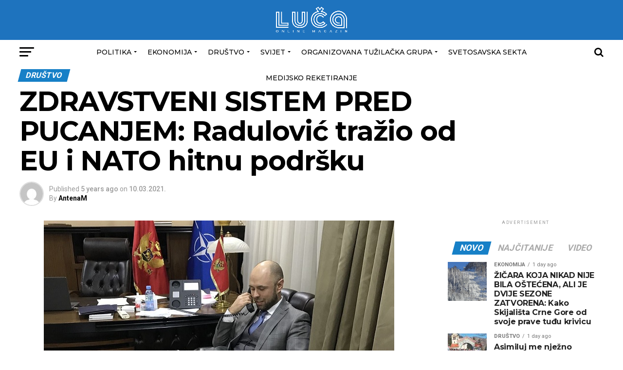

--- FILE ---
content_type: text/html; charset=UTF-8
request_url: https://portalluca.me/drustvo/zdravstveni-sistem-pred-pucanjem-radulovic-trazio-od-eu-i-nato-hitnu-podrsku/
body_size: 18028
content:
<!DOCTYPE html>
<html lang="bs-BA">
<head>
	<!-- Global site tag (gtag.js) - Google Analytics -->
<script async src="https://www.googletagmanager.com/gtag/js?id=G-D03SFWZ8YS"></script>
<script>
  window.dataLayer = window.dataLayer || [];
  function gtag(){dataLayer.push(arguments);}
  gtag('js', new Date());

  gtag('config', 'G-D03SFWZ8YS');
</script>
<meta charset="UTF-8" >
<meta name="viewport" id="viewport" content="width=device-width, initial-scale=1.0, maximum-scale=1.0, minimum-scale=1.0, user-scalable=no" />
<link rel="pingback" href="https://portalluca.me/xmlrpc.php" />
<meta property="og:type" content="article" />
					<meta property="og:image" content="https://portalluca.me/wp-content/uploads/2021/03/radulovic-djordje-sjedi.jpg" />
		<meta name="twitter:image" content="https://portalluca.me/wp-content/uploads/2021/03/radulovic-djordje-sjedi.jpg" />
	<meta property="og:url" content="https://portalluca.me/drustvo/zdravstveni-sistem-pred-pucanjem-radulovic-trazio-od-eu-i-nato-hitnu-podrsku/" />
<meta property="og:title" content="ZDRAVSTVENI SISTEM PRED PUCANJEM: Radulović tražio od EU i NATO hitnu podršku" />
<meta property="og:description" content="Ministar vanjskih poslova Đorđe Radulović uputio je 4. marta pismo šefovima diplomatija Evropske unije i NATO-a u kojem od njih traži da hitno pomognu Crnoj Gori u borbi protiv korona virusa, jer je, kako je naveo, zdravstveni sistem pred pucanjem. Radulović od zemalja članica nije tražio vakcine već da, ukoliko su u mogućnosti, u našu [&hellip;]" />
<meta name="twitter:card" content="summary">
<meta name="twitter:url" content="https://portalluca.me/drustvo/zdravstveni-sistem-pred-pucanjem-radulovic-trazio-od-eu-i-nato-hitnu-podrsku/">
<meta name="twitter:title" content="ZDRAVSTVENI SISTEM PRED PUCANJEM: Radulović tražio od EU i NATO hitnu podršku">
<meta name="twitter:description" content="Ministar vanjskih poslova Đorđe Radulović uputio je 4. marta pismo šefovima diplomatija Evropske unije i NATO-a u kojem od njih traži da hitno pomognu Crnoj Gori u borbi protiv korona virusa, jer je, kako je naveo, zdravstveni sistem pred pucanjem. Radulović od zemalja članica nije tražio vakcine već da, ukoliko su u mogućnosti, u našu [&hellip;]">
<title>ZDRAVSTVENI SISTEM PRED PUCANJEM: Radulović tražio od EU i NATO hitnu podršku &#8211; Portal Luca</title>
<meta name='robots' content='max-image-preview:large' />
<link rel='dns-prefetch' href='//fonts.googleapis.com' />
<link rel='dns-prefetch' href='//s.w.org' />
<link rel="alternate" type="application/rss+xml" title="Portal Luca &raquo; Feed" href="https://portalluca.me/feed/" />
<link rel="alternate" type="application/rss+xml" title="Portal Luca &raquo; Comments Feed" href="https://portalluca.me/comments/feed/" />
<link rel="alternate" type="application/rss+xml" title="Portal Luca &raquo; ZDRAVSTVENI SISTEM PRED PUCANJEM: Radulović tražio od EU i NATO hitnu podršku Comments Feed" href="https://portalluca.me/drustvo/zdravstveni-sistem-pred-pucanjem-radulovic-trazio-od-eu-i-nato-hitnu-podrsku/feed/" />
<script type="text/javascript">
window._wpemojiSettings = {"baseUrl":"https:\/\/s.w.org\/images\/core\/emoji\/14.0.0\/72x72\/","ext":".png","svgUrl":"https:\/\/s.w.org\/images\/core\/emoji\/14.0.0\/svg\/","svgExt":".svg","source":{"concatemoji":"https:\/\/portalluca.me\/wp-includes\/js\/wp-emoji-release.min.js?ver=6.0.3"}};
/*! This file is auto-generated */
!function(e,a,t){var n,r,o,i=a.createElement("canvas"),p=i.getContext&&i.getContext("2d");function s(e,t){var a=String.fromCharCode,e=(p.clearRect(0,0,i.width,i.height),p.fillText(a.apply(this,e),0,0),i.toDataURL());return p.clearRect(0,0,i.width,i.height),p.fillText(a.apply(this,t),0,0),e===i.toDataURL()}function c(e){var t=a.createElement("script");t.src=e,t.defer=t.type="text/javascript",a.getElementsByTagName("head")[0].appendChild(t)}for(o=Array("flag","emoji"),t.supports={everything:!0,everythingExceptFlag:!0},r=0;r<o.length;r++)t.supports[o[r]]=function(e){if(!p||!p.fillText)return!1;switch(p.textBaseline="top",p.font="600 32px Arial",e){case"flag":return s([127987,65039,8205,9895,65039],[127987,65039,8203,9895,65039])?!1:!s([55356,56826,55356,56819],[55356,56826,8203,55356,56819])&&!s([55356,57332,56128,56423,56128,56418,56128,56421,56128,56430,56128,56423,56128,56447],[55356,57332,8203,56128,56423,8203,56128,56418,8203,56128,56421,8203,56128,56430,8203,56128,56423,8203,56128,56447]);case"emoji":return!s([129777,127995,8205,129778,127999],[129777,127995,8203,129778,127999])}return!1}(o[r]),t.supports.everything=t.supports.everything&&t.supports[o[r]],"flag"!==o[r]&&(t.supports.everythingExceptFlag=t.supports.everythingExceptFlag&&t.supports[o[r]]);t.supports.everythingExceptFlag=t.supports.everythingExceptFlag&&!t.supports.flag,t.DOMReady=!1,t.readyCallback=function(){t.DOMReady=!0},t.supports.everything||(n=function(){t.readyCallback()},a.addEventListener?(a.addEventListener("DOMContentLoaded",n,!1),e.addEventListener("load",n,!1)):(e.attachEvent("onload",n),a.attachEvent("onreadystatechange",function(){"complete"===a.readyState&&t.readyCallback()})),(e=t.source||{}).concatemoji?c(e.concatemoji):e.wpemoji&&e.twemoji&&(c(e.twemoji),c(e.wpemoji)))}(window,document,window._wpemojiSettings);
</script>
<style type="text/css">
img.wp-smiley,
img.emoji {
	display: inline !important;
	border: none !important;
	box-shadow: none !important;
	height: 1em !important;
	width: 1em !important;
	margin: 0 0.07em !important;
	vertical-align: -0.1em !important;
	background: none !important;
	padding: 0 !important;
}
</style>
	<link rel='stylesheet' id='wp-block-library-css'  href='https://portalluca.me/wp-includes/css/dist/block-library/style.min.css?ver=6.0.3' type='text/css' media='all' />
<style id='global-styles-inline-css' type='text/css'>
body{--wp--preset--color--black: #000000;--wp--preset--color--cyan-bluish-gray: #abb8c3;--wp--preset--color--white: #ffffff;--wp--preset--color--pale-pink: #f78da7;--wp--preset--color--vivid-red: #cf2e2e;--wp--preset--color--luminous-vivid-orange: #ff6900;--wp--preset--color--luminous-vivid-amber: #fcb900;--wp--preset--color--light-green-cyan: #7bdcb5;--wp--preset--color--vivid-green-cyan: #00d084;--wp--preset--color--pale-cyan-blue: #8ed1fc;--wp--preset--color--vivid-cyan-blue: #0693e3;--wp--preset--color--vivid-purple: #9b51e0;--wp--preset--color--: #444;--wp--preset--gradient--vivid-cyan-blue-to-vivid-purple: linear-gradient(135deg,rgba(6,147,227,1) 0%,rgb(155,81,224) 100%);--wp--preset--gradient--light-green-cyan-to-vivid-green-cyan: linear-gradient(135deg,rgb(122,220,180) 0%,rgb(0,208,130) 100%);--wp--preset--gradient--luminous-vivid-amber-to-luminous-vivid-orange: linear-gradient(135deg,rgba(252,185,0,1) 0%,rgba(255,105,0,1) 100%);--wp--preset--gradient--luminous-vivid-orange-to-vivid-red: linear-gradient(135deg,rgba(255,105,0,1) 0%,rgb(207,46,46) 100%);--wp--preset--gradient--very-light-gray-to-cyan-bluish-gray: linear-gradient(135deg,rgb(238,238,238) 0%,rgb(169,184,195) 100%);--wp--preset--gradient--cool-to-warm-spectrum: linear-gradient(135deg,rgb(74,234,220) 0%,rgb(151,120,209) 20%,rgb(207,42,186) 40%,rgb(238,44,130) 60%,rgb(251,105,98) 80%,rgb(254,248,76) 100%);--wp--preset--gradient--blush-light-purple: linear-gradient(135deg,rgb(255,206,236) 0%,rgb(152,150,240) 100%);--wp--preset--gradient--blush-bordeaux: linear-gradient(135deg,rgb(254,205,165) 0%,rgb(254,45,45) 50%,rgb(107,0,62) 100%);--wp--preset--gradient--luminous-dusk: linear-gradient(135deg,rgb(255,203,112) 0%,rgb(199,81,192) 50%,rgb(65,88,208) 100%);--wp--preset--gradient--pale-ocean: linear-gradient(135deg,rgb(255,245,203) 0%,rgb(182,227,212) 50%,rgb(51,167,181) 100%);--wp--preset--gradient--electric-grass: linear-gradient(135deg,rgb(202,248,128) 0%,rgb(113,206,126) 100%);--wp--preset--gradient--midnight: linear-gradient(135deg,rgb(2,3,129) 0%,rgb(40,116,252) 100%);--wp--preset--duotone--dark-grayscale: url('#wp-duotone-dark-grayscale');--wp--preset--duotone--grayscale: url('#wp-duotone-grayscale');--wp--preset--duotone--purple-yellow: url('#wp-duotone-purple-yellow');--wp--preset--duotone--blue-red: url('#wp-duotone-blue-red');--wp--preset--duotone--midnight: url('#wp-duotone-midnight');--wp--preset--duotone--magenta-yellow: url('#wp-duotone-magenta-yellow');--wp--preset--duotone--purple-green: url('#wp-duotone-purple-green');--wp--preset--duotone--blue-orange: url('#wp-duotone-blue-orange');--wp--preset--font-size--small: 13px;--wp--preset--font-size--medium: 20px;--wp--preset--font-size--large: 36px;--wp--preset--font-size--x-large: 42px;}.has-black-color{color: var(--wp--preset--color--black) !important;}.has-cyan-bluish-gray-color{color: var(--wp--preset--color--cyan-bluish-gray) !important;}.has-white-color{color: var(--wp--preset--color--white) !important;}.has-pale-pink-color{color: var(--wp--preset--color--pale-pink) !important;}.has-vivid-red-color{color: var(--wp--preset--color--vivid-red) !important;}.has-luminous-vivid-orange-color{color: var(--wp--preset--color--luminous-vivid-orange) !important;}.has-luminous-vivid-amber-color{color: var(--wp--preset--color--luminous-vivid-amber) !important;}.has-light-green-cyan-color{color: var(--wp--preset--color--light-green-cyan) !important;}.has-vivid-green-cyan-color{color: var(--wp--preset--color--vivid-green-cyan) !important;}.has-pale-cyan-blue-color{color: var(--wp--preset--color--pale-cyan-blue) !important;}.has-vivid-cyan-blue-color{color: var(--wp--preset--color--vivid-cyan-blue) !important;}.has-vivid-purple-color{color: var(--wp--preset--color--vivid-purple) !important;}.has-black-background-color{background-color: var(--wp--preset--color--black) !important;}.has-cyan-bluish-gray-background-color{background-color: var(--wp--preset--color--cyan-bluish-gray) !important;}.has-white-background-color{background-color: var(--wp--preset--color--white) !important;}.has-pale-pink-background-color{background-color: var(--wp--preset--color--pale-pink) !important;}.has-vivid-red-background-color{background-color: var(--wp--preset--color--vivid-red) !important;}.has-luminous-vivid-orange-background-color{background-color: var(--wp--preset--color--luminous-vivid-orange) !important;}.has-luminous-vivid-amber-background-color{background-color: var(--wp--preset--color--luminous-vivid-amber) !important;}.has-light-green-cyan-background-color{background-color: var(--wp--preset--color--light-green-cyan) !important;}.has-vivid-green-cyan-background-color{background-color: var(--wp--preset--color--vivid-green-cyan) !important;}.has-pale-cyan-blue-background-color{background-color: var(--wp--preset--color--pale-cyan-blue) !important;}.has-vivid-cyan-blue-background-color{background-color: var(--wp--preset--color--vivid-cyan-blue) !important;}.has-vivid-purple-background-color{background-color: var(--wp--preset--color--vivid-purple) !important;}.has-black-border-color{border-color: var(--wp--preset--color--black) !important;}.has-cyan-bluish-gray-border-color{border-color: var(--wp--preset--color--cyan-bluish-gray) !important;}.has-white-border-color{border-color: var(--wp--preset--color--white) !important;}.has-pale-pink-border-color{border-color: var(--wp--preset--color--pale-pink) !important;}.has-vivid-red-border-color{border-color: var(--wp--preset--color--vivid-red) !important;}.has-luminous-vivid-orange-border-color{border-color: var(--wp--preset--color--luminous-vivid-orange) !important;}.has-luminous-vivid-amber-border-color{border-color: var(--wp--preset--color--luminous-vivid-amber) !important;}.has-light-green-cyan-border-color{border-color: var(--wp--preset--color--light-green-cyan) !important;}.has-vivid-green-cyan-border-color{border-color: var(--wp--preset--color--vivid-green-cyan) !important;}.has-pale-cyan-blue-border-color{border-color: var(--wp--preset--color--pale-cyan-blue) !important;}.has-vivid-cyan-blue-border-color{border-color: var(--wp--preset--color--vivid-cyan-blue) !important;}.has-vivid-purple-border-color{border-color: var(--wp--preset--color--vivid-purple) !important;}.has-vivid-cyan-blue-to-vivid-purple-gradient-background{background: var(--wp--preset--gradient--vivid-cyan-blue-to-vivid-purple) !important;}.has-light-green-cyan-to-vivid-green-cyan-gradient-background{background: var(--wp--preset--gradient--light-green-cyan-to-vivid-green-cyan) !important;}.has-luminous-vivid-amber-to-luminous-vivid-orange-gradient-background{background: var(--wp--preset--gradient--luminous-vivid-amber-to-luminous-vivid-orange) !important;}.has-luminous-vivid-orange-to-vivid-red-gradient-background{background: var(--wp--preset--gradient--luminous-vivid-orange-to-vivid-red) !important;}.has-very-light-gray-to-cyan-bluish-gray-gradient-background{background: var(--wp--preset--gradient--very-light-gray-to-cyan-bluish-gray) !important;}.has-cool-to-warm-spectrum-gradient-background{background: var(--wp--preset--gradient--cool-to-warm-spectrum) !important;}.has-blush-light-purple-gradient-background{background: var(--wp--preset--gradient--blush-light-purple) !important;}.has-blush-bordeaux-gradient-background{background: var(--wp--preset--gradient--blush-bordeaux) !important;}.has-luminous-dusk-gradient-background{background: var(--wp--preset--gradient--luminous-dusk) !important;}.has-pale-ocean-gradient-background{background: var(--wp--preset--gradient--pale-ocean) !important;}.has-electric-grass-gradient-background{background: var(--wp--preset--gradient--electric-grass) !important;}.has-midnight-gradient-background{background: var(--wp--preset--gradient--midnight) !important;}.has-small-font-size{font-size: var(--wp--preset--font-size--small) !important;}.has-medium-font-size{font-size: var(--wp--preset--font-size--medium) !important;}.has-large-font-size{font-size: var(--wp--preset--font-size--large) !important;}.has-x-large-font-size{font-size: var(--wp--preset--font-size--x-large) !important;}
</style>
<link rel='stylesheet' id='mvp-custom-style-css'  href='https://portalluca.me/wp-content/themes/PortalLuca/style.css?ver=6.0.3' type='text/css' media='all' />
<style id='mvp-custom-style-inline-css' type='text/css'>


#mvp-wallpaper {
	background: url() no-repeat 50% 0;
	}

#mvp-foot-copy a {
	color: #1780c7;
	}

#mvp-content-main p a,
.mvp-post-add-main p a {
	box-shadow: inset 0 -4px 0 #1780c7;
	}

#mvp-content-main p a:hover,
.mvp-post-add-main p a:hover {
	background: #1780c7;
	}

a,
a:visited,
.post-info-name a,
.woocommerce .woocommerce-breadcrumb a {
	color: #1780c7;
	}

#mvp-side-wrap a:hover {
	color: #1780c7;
	}

.mvp-fly-top:hover,
.mvp-vid-box-wrap,
ul.mvp-soc-mob-list li.mvp-soc-mob-com {
	background: #1780c7;
	}

nav.mvp-fly-nav-menu ul li.menu-item-has-children:after,
.mvp-feat1-left-wrap span.mvp-cd-cat,
.mvp-widget-feat1-top-story span.mvp-cd-cat,
.mvp-widget-feat2-left-cont span.mvp-cd-cat,
.mvp-widget-dark-feat span.mvp-cd-cat,
.mvp-widget-dark-sub span.mvp-cd-cat,
.mvp-vid-wide-text span.mvp-cd-cat,
.mvp-feat2-top-text span.mvp-cd-cat,
.mvp-feat3-main-story span.mvp-cd-cat,
.mvp-feat3-sub-text span.mvp-cd-cat,
.mvp-feat4-main-text span.mvp-cd-cat,
.woocommerce-message:before,
.woocommerce-info:before,
.woocommerce-message:before {
	color: #1780c7;
	}

#searchform input,
.mvp-authors-name {
	border-bottom: 1px solid #1780c7;
	}

.mvp-fly-top:hover {
	border-top: 1px solid #1780c7;
	border-left: 1px solid #1780c7;
	border-bottom: 1px solid #1780c7;
	}

.woocommerce .widget_price_filter .ui-slider .ui-slider-handle,
.woocommerce #respond input#submit.alt,
.woocommerce a.button.alt,
.woocommerce button.button.alt,
.woocommerce input.button.alt,
.woocommerce #respond input#submit.alt:hover,
.woocommerce a.button.alt:hover,
.woocommerce button.button.alt:hover,
.woocommerce input.button.alt:hover {
	background-color: #1780c7;
	}

.woocommerce-error,
.woocommerce-info,
.woocommerce-message {
	border-top-color: #1780c7;
	}

ul.mvp-feat1-list-buts li.active span.mvp-feat1-list-but,
span.mvp-widget-home-title,
span.mvp-post-cat,
span.mvp-feat1-pop-head {
	background: #1780c7;
	}

.woocommerce span.onsale {
	background-color: #1780c7;
	}

.mvp-widget-feat2-side-more-but,
.woocommerce .star-rating span:before,
span.mvp-prev-next-label,
.mvp-cat-date-wrap .sticky {
	color: #1780c7 !important;
	}

#mvp-main-nav-top,
#mvp-fly-wrap,
.mvp-soc-mob-right,
#mvp-main-nav-small-cont {
	background: #1780c7;
	}

#mvp-main-nav-small .mvp-fly-but-wrap span,
#mvp-main-nav-small .mvp-search-but-wrap span,
.mvp-nav-top-left .mvp-fly-but-wrap span,
#mvp-fly-wrap .mvp-fly-but-wrap span {
	background: #555555;
	}

.mvp-nav-top-right .mvp-nav-search-but,
span.mvp-fly-soc-head,
.mvp-soc-mob-right i,
#mvp-main-nav-small span.mvp-nav-search-but,
#mvp-main-nav-small .mvp-nav-menu ul li a  {
	color: #555555;
	}

#mvp-main-nav-small .mvp-nav-menu ul li.menu-item-has-children a:after {
	border-color: #555555 transparent transparent transparent;
	}

#mvp-nav-top-wrap span.mvp-nav-search-but:hover,
#mvp-main-nav-small span.mvp-nav-search-but:hover {
	color: #1780c7;
	}

#mvp-nav-top-wrap .mvp-fly-but-wrap:hover span,
#mvp-main-nav-small .mvp-fly-but-wrap:hover span,
span.mvp-woo-cart-num:hover {
	background: #1780c7;
	}

#mvp-main-nav-bot-cont {
	background: ;
	}

#mvp-nav-bot-wrap .mvp-fly-but-wrap span,
#mvp-nav-bot-wrap .mvp-search-but-wrap span {
	background: #000000;
	}

#mvp-nav-bot-wrap span.mvp-nav-search-but,
#mvp-nav-bot-wrap .mvp-nav-menu ul li a {
	color: #000000;
	}

#mvp-nav-bot-wrap .mvp-nav-menu ul li.menu-item-has-children a:after {
	border-color: #000000 transparent transparent transparent;
	}

.mvp-nav-menu ul li:hover a {
	border-bottom: 5px solid #1e73be;
	}

#mvp-nav-bot-wrap .mvp-fly-but-wrap:hover span {
	background: #1e73be;
	}

#mvp-nav-bot-wrap span.mvp-nav-search-but:hover {
	color: #1e73be;
	}

body,
.mvp-feat1-feat-text p,
.mvp-feat2-top-text p,
.mvp-feat3-main-text p,
.mvp-feat3-sub-text p,
#searchform input,
.mvp-author-info-text,
span.mvp-post-excerpt,
.mvp-nav-menu ul li ul.sub-menu li a,
nav.mvp-fly-nav-menu ul li a,
.mvp-ad-label,
span.mvp-feat-caption,
.mvp-post-tags a,
.mvp-post-tags a:visited,
span.mvp-author-box-name a,
#mvp-author-box-text p,
.mvp-post-gallery-text p,
ul.mvp-soc-mob-list li span,
#comments,
h3#reply-title,
h2.comments,
#mvp-foot-copy p,
span.mvp-fly-soc-head,
.mvp-post-tags-header,
span.mvp-prev-next-label,
span.mvp-post-add-link-but,
#mvp-comments-button a,
#mvp-comments-button span.mvp-comment-but-text,
.woocommerce ul.product_list_widget span.product-title,
.woocommerce ul.product_list_widget li a,
.woocommerce #reviews #comments ol.commentlist li .comment-text p.meta,
.woocommerce div.product p.price,
.woocommerce div.product p.price ins,
.woocommerce div.product p.price del,
.woocommerce ul.products li.product .price del,
.woocommerce ul.products li.product .price ins,
.woocommerce ul.products li.product .price,
.woocommerce #respond input#submit,
.woocommerce a.button,
.woocommerce button.button,
.woocommerce input.button,
.woocommerce .widget_price_filter .price_slider_amount .button,
.woocommerce span.onsale,
.woocommerce-review-link,
#woo-content p.woocommerce-result-count,
.woocommerce div.product .woocommerce-tabs ul.tabs li a,
a.mvp-inf-more-but,
span.mvp-cont-read-but,
span.mvp-cd-cat,
span.mvp-cd-date,
.mvp-feat4-main-text p,
span.mvp-woo-cart-num,
span.mvp-widget-home-title2,
.wp-caption,
#mvp-content-main p.wp-caption-text,
.gallery-caption,
.mvp-post-add-main p.wp-caption-text,
#bbpress-forums,
#bbpress-forums p,
.protected-post-form input,
#mvp-feat6-text p {
	font-family: 'Roboto', sans-serif;
	}

.mvp-blog-story-text p,
span.mvp-author-page-desc,
#mvp-404 p,
.mvp-widget-feat1-bot-text p,
.mvp-widget-feat2-left-text p,
.mvp-flex-story-text p,
.mvp-search-text p,
#mvp-content-main p,
.mvp-post-add-main p,
#mvp-content-main ul li,
#mvp-content-main ol li,
.rwp-summary,
.rwp-u-review__comment,
.mvp-feat5-mid-main-text p,
.mvp-feat5-small-main-text p,
#mvp-content-main .wp-block-button__link,
.wp-block-audio figcaption,
.wp-block-video figcaption,
.wp-block-embed figcaption,
.wp-block-verse pre,
pre.wp-block-verse {
	font-family: 'PT Serif', sans-serif;
	}

.mvp-nav-menu ul li a,
#mvp-foot-menu ul li a {
	font-family: 'Montserrat', sans-serif;
	}


.mvp-feat1-sub-text h2,
.mvp-feat1-pop-text h2,
.mvp-feat1-list-text h2,
.mvp-widget-feat1-top-text h2,
.mvp-widget-feat1-bot-text h2,
.mvp-widget-dark-feat-text h2,
.mvp-widget-dark-sub-text h2,
.mvp-widget-feat2-left-text h2,
.mvp-widget-feat2-right-text h2,
.mvp-blog-story-text h2,
.mvp-flex-story-text h2,
.mvp-vid-wide-more-text p,
.mvp-prev-next-text p,
.mvp-related-text,
.mvp-post-more-text p,
h2.mvp-authors-latest a,
.mvp-feat2-bot-text h2,
.mvp-feat3-sub-text h2,
.mvp-feat3-main-text h2,
.mvp-feat4-main-text h2,
.mvp-feat5-text h2,
.mvp-feat5-mid-main-text h2,
.mvp-feat5-small-main-text h2,
.mvp-feat5-mid-sub-text h2,
#mvp-feat6-text h2,
.alp-related-posts-wrapper .alp-related-post .post-title {
	font-family: 'Montserrat', sans-serif;
	}

.mvp-feat2-top-text h2,
.mvp-feat1-feat-text h2,
h1.mvp-post-title,
h1.mvp-post-title-wide,
.mvp-drop-nav-title h4,
#mvp-content-main blockquote p,
.mvp-post-add-main blockquote p,
#mvp-content-main p.has-large-font-size,
#mvp-404 h1,
#woo-content h1.page-title,
.woocommerce div.product .product_title,
.woocommerce ul.products li.product h3,
.alp-related-posts .current .post-title {
	font-family: 'Montserrat', sans-serif;
	}

span.mvp-feat1-pop-head,
.mvp-feat1-pop-text:before,
span.mvp-feat1-list-but,
span.mvp-widget-home-title,
.mvp-widget-feat2-side-more,
span.mvp-post-cat,
span.mvp-page-head,
h1.mvp-author-top-head,
.mvp-authors-name,
#mvp-content-main h1,
#mvp-content-main h2,
#mvp-content-main h3,
#mvp-content-main h4,
#mvp-content-main h5,
#mvp-content-main h6,
.woocommerce .related h2,
.woocommerce div.product .woocommerce-tabs .panel h2,
.woocommerce div.product .product_title,
.mvp-feat5-side-list .mvp-feat1-list-img:after {
	font-family: 'Roboto', sans-serif;
	}

	

	.alp-advert {
		display: none;
	}
	.alp-related-posts-wrapper .alp-related-posts .current {
		margin: 0 0 10px;
	}
		
</style>
<link rel='stylesheet' id='mvp-reset-css'  href='https://portalluca.me/wp-content/themes/PortalLuca/css/reset.css?ver=6.0.3' type='text/css' media='all' />
<link rel='stylesheet' id='fontawesome-css'  href='https://portalluca.me/wp-content/themes/PortalLuca/font-awesome/css/font-awesome.css?ver=6.0.3' type='text/css' media='all' />
<link rel='stylesheet' id='mvp-fonts-css'  href='//fonts.googleapis.com/css?family=Roboto%3A300%2C400%2C700%2C900%7COswald%3A400%2C700%7CAdvent+Pro%3A700%7COpen+Sans%3A700%7CAnton%3A400Montserrat%3A100%2C200%2C300%2C400%2C500%2C600%2C700%2C800%2C900%7CMontserrat%3A100%2C200%2C300%2C400%2C500%2C600%2C700%2C800%2C900%7CRoboto%3A100%2C200%2C300%2C400%2C500%2C600%2C700%2C800%2C900%7CRoboto%3A100%2C200%2C300%2C400%2C500%2C600%2C700%2C800%2C900%7CPT+Serif%3A100%2C200%2C300%2C400%2C500%2C600%2C700%2C800%2C900%7CMontserrat%3A100%2C200%2C300%2C400%2C500%2C600%2C700%2C800%2C900%26subset%3Dlatin%2Clatin-ext%2Ccyrillic%2Ccyrillic-ext%2Cgreek-ext%2Cgreek%2Cvietnamese' type='text/css' media='all' />
<link rel='stylesheet' id='mvp-media-queries-css'  href='https://portalluca.me/wp-content/themes/PortalLuca/css/media-queries.css?ver=6.0.3' type='text/css' media='all' />
<script type='text/javascript' src='https://portalluca.me/wp-includes/js/jquery/jquery.min.js?ver=3.6.0' id='jquery-core-js'></script>
<script type='text/javascript' src='https://portalluca.me/wp-includes/js/jquery/jquery-migrate.min.js?ver=3.3.2' id='jquery-migrate-js'></script>
<link rel="https://api.w.org/" href="https://portalluca.me/wp-json/" /><link rel="alternate" type="application/json" href="https://portalluca.me/wp-json/wp/v2/posts/25167" /><link rel="EditURI" type="application/rsd+xml" title="RSD" href="https://portalluca.me/xmlrpc.php?rsd" />
<link rel="wlwmanifest" type="application/wlwmanifest+xml" href="https://portalluca.me/wp-includes/wlwmanifest.xml" /> 
<meta name="generator" content="WordPress 6.0.3" />
<link rel="canonical" href="https://portalluca.me/drustvo/zdravstveni-sistem-pred-pucanjem-radulovic-trazio-od-eu-i-nato-hitnu-podrsku/" />
<link rel='shortlink' href='https://portalluca.me/?p=25167' />
<link rel="alternate" type="application/json+oembed" href="https://portalluca.me/wp-json/oembed/1.0/embed?url=https%3A%2F%2Fportalluca.me%2Fdrustvo%2Fzdravstveni-sistem-pred-pucanjem-radulovic-trazio-od-eu-i-nato-hitnu-podrsku%2F" />
<link rel="alternate" type="text/xml+oembed" href="https://portalluca.me/wp-json/oembed/1.0/embed?url=https%3A%2F%2Fportalluca.me%2Fdrustvo%2Fzdravstveni-sistem-pred-pucanjem-radulovic-trazio-od-eu-i-nato-hitnu-podrsku%2F&#038;format=xml" />
<style type="text/css">.recentcomments a{display:inline !important;padding:0 !important;margin:0 !important;}</style><link rel="icon" href="https://portalluca.me/wp-content/uploads/2022/02/cropped-Artboard-3mdpi-32x32.png" sizes="32x32" />
<link rel="icon" href="https://portalluca.me/wp-content/uploads/2022/02/cropped-Artboard-3mdpi-192x192.png" sizes="192x192" />
<link rel="apple-touch-icon" href="https://portalluca.me/wp-content/uploads/2022/02/cropped-Artboard-3mdpi-180x180.png" />
<meta name="msapplication-TileImage" content="https://portalluca.me/wp-content/uploads/2022/02/cropped-Artboard-3mdpi-270x270.png" />
		<style type="text/css" id="wp-custom-css">
			#mvp-main-nav-top {
    background: #1e73be;
    height: 50px !important;
    padding: 10px 0px 22px 0px !important;
	position: relative;
  }		
.mvp-nav-top-mid {	
    height: 57px !important;
		width: 100% !important; 
		display: block;
		margin-left: auto;
}

.mvp-nav-top-mid img {
	width: 150px;
}

.mvp-nav-top-right {
    width: 50%;
    align-content: center;
    align-items: flex-start;
    vertical-align: bottom;
    padding: 14px 0px;
}

.smush-detected-img {
	box-shadow: unset !important;
}

		</style>
			<!-- Global site tag (gtag.js) - Google Analytics -->
<script async src="https://www.googletagmanager.com/gtag/js?id=G-5GEGFS4QNR"></script>
<script>
  window.dataLayer = window.dataLayer || [];
  function gtag(){dataLayer.push(arguments);}
  gtag('js', new Date());

  gtag('config', 'G-5GEGFS4QNR');
</script>
</head>
<body class="post-template-default single single-post postid-25167 single-format-standard wp-embed-responsive">
	<div id="mvp-fly-wrap">
	<div id="mvp-fly-menu-top" class="left relative">
		<div class="mvp-fly-top-out left relative">
			<div class="mvp-fly-top-in">
				<div id="mvp-fly-logo" class="left relative">
											<a href="https://portalluca.me/"><img src="https://portalluca.me/wp-content/uploads/2022/02/luca-logo.png" alt="Portal Luca" data-rjs="2" /></a>
									</div><!--mvp-fly-logo-->
			</div><!--mvp-fly-top-in-->
			<div class="mvp-fly-but-wrap mvp-fly-but-menu mvp-fly-but-click">
				<span></span>
				<span></span>
				<span></span>
				<span></span>
			</div><!--mvp-fly-but-wrap-->
		</div><!--mvp-fly-top-out-->
	</div><!--mvp-fly-menu-top-->
	<div id="mvp-fly-menu-wrap">
		<nav class="mvp-fly-nav-menu left relative">
			<div class="menu-glavni-menu-container"><ul id="menu-glavni-menu" class="menu"><li id="menu-item-873" class="menu-item menu-item-type-taxonomy menu-item-object-category menu-item-has-children menu-item-873"><a href="https://portalluca.me/category/politika/">Politika</a>
<ul class="sub-menu">
	<li id="menu-item-879" class="menu-item menu-item-type-taxonomy menu-item-object-category menu-item-879"><a href="https://portalluca.me/category/politika/tema/">Tema</a></li>
	<li id="menu-item-875" class="menu-item menu-item-type-taxonomy menu-item-object-category menu-item-875"><a href="https://portalluca.me/category/politika/komentar/">Komentar</a></li>
</ul>
</li>
<li id="menu-item-882" class="menu-item menu-item-type-taxonomy menu-item-object-category menu-item-has-children menu-item-882"><a href="https://portalluca.me/category/ekonomija/">Ekonomija</a>
<ul class="sub-menu">
	<li id="menu-item-1674" class="menu-item menu-item-type-taxonomy menu-item-object-category menu-item-1674"><a href="https://portalluca.me/category/ekonomija/tema-ekonomija/">Tema</a></li>
	<li id="menu-item-75855" class="menu-item menu-item-type-taxonomy menu-item-object-category menu-item-75855"><a href="https://portalluca.me/category/drustvo/dkomentar/">Komnetar</a></li>
</ul>
</li>
<li id="menu-item-887" class="menu-item menu-item-type-taxonomy menu-item-object-category current-post-ancestor current-menu-parent current-post-parent menu-item-has-children menu-item-887"><a href="https://portalluca.me/category/drustvo/">Društvo</a>
<ul class="sub-menu">
	<li id="menu-item-1676" class="menu-item menu-item-type-taxonomy menu-item-object-category menu-item-1676"><a href="https://portalluca.me/category/drustvo/tema-drustvo/">Tema</a></li>
	<li id="menu-item-75856" class="menu-item menu-item-type-taxonomy menu-item-object-category menu-item-75856"><a href="https://portalluca.me/category/drustvo/dkomentar/">Komnetar</a></li>
</ul>
</li>
<li id="menu-item-893" class="menu-item menu-item-type-taxonomy menu-item-object-category menu-item-has-children menu-item-893"><a href="https://portalluca.me/category/svijet/">Svijet</a>
<ul class="sub-menu">
	<li id="menu-item-75858" class="menu-item menu-item-type-taxonomy menu-item-object-category menu-item-75858"><a href="https://portalluca.me/category/svijet/stema/">Tema</a></li>
	<li id="menu-item-75857" class="menu-item menu-item-type-taxonomy menu-item-object-category menu-item-75857"><a href="https://portalluca.me/category/svijet/skomentar/">Komentar</a></li>
</ul>
</li>
<li id="menu-item-75830" class="menu-item menu-item-type-taxonomy menu-item-object-category menu-item-has-children menu-item-75830"><a href="https://portalluca.me/category/otg/">Organizovana tužilačka grupa</a>
<ul class="sub-menu">
	<li id="menu-item-75831" class="menu-item menu-item-type-taxonomy menu-item-object-category menu-item-75831"><a href="https://portalluca.me/category/otg/milivoje-katnic/">Milivoje Katnić</a></li>
	<li id="menu-item-75832" class="menu-item menu-item-type-taxonomy menu-item-object-category menu-item-75832"><a href="https://portalluca.me/category/otg/sdt/">SDT</a></li>
	<li id="menu-item-75833" class="menu-item menu-item-type-taxonomy menu-item-object-category menu-item-75833"><a href="https://portalluca.me/category/otg/tuzilastvo/">Tužilaštvo</a></li>
</ul>
</li>
<li id="menu-item-75834" class="menu-item menu-item-type-taxonomy menu-item-object-category menu-item-75834"><a href="https://portalluca.me/category/ss/">Svetosavska sekta</a></li>
<li id="menu-item-75829" class="menu-item menu-item-type-taxonomy menu-item-object-category menu-item-75829"><a href="https://portalluca.me/category/medijsko-reketiranje/">Medijsko reketiranje</a></li>
</ul></div>		</nav>
	</div><!--mvp-fly-menu-wrap-->
	<div id="mvp-fly-soc-wrap">
		<span class="mvp-fly-soc-head">Connect with us</span>
		<ul class="mvp-fly-soc-list left relative">
																										</ul>
	</div><!--mvp-fly-soc-wrap-->
</div><!--mvp-fly-wrap-->	<div id="mvp-site" class="left relative">
		<div id="mvp-search-wrap">
			<div id="mvp-search-box">
				<form method="get" id="searchform" action="https://portalluca.me/">
	<input type="text" name="s" id="s" value="Search" onfocus='if (this.value == "Search") { this.value = ""; }' onblur='if (this.value == "") { this.value = "Search"; }' />
	<input type="hidden" id="searchsubmit" value="Search" />
</form>			</div><!--mvp-search-box-->
			<div class="mvp-search-but-wrap mvp-search-click">
				<span></span>
				<span></span>
			</div><!--mvp-search-but-wrap-->
		</div><!--mvp-search-wrap-->
				<div id="mvp-site-wall" class="left relative">
						<div id="mvp-site-main" class="left relative">
			<header id="mvp-main-head-wrap" class="left relative">
									<nav id="mvp-main-nav-wrap" class="left relative">
						<div id="mvp-main-nav-top" class="left relative">
							<div class="mvp-main-box">
								<div id="mvp-nav-top-wrap" class="left relative">
									<div class="mvp-nav-top-right-out left relative">
										<div class="mvp-nav-top-right-in">
											<div class="mvp-nav-top-cont left relative">
												<div class="mvp-nav-top-left-out relative">
													<div class="mvp-nav-top-left">
														<div class="mvp-nav-soc-wrap">
																																																																										</div><!--mvp-nav-soc-wrap-->
														<div class="mvp-fly-but-wrap mvp-fly-but-click left relative">
															<span></span>
															<span></span>
															<span></span>
															<span></span>
														</div><!--mvp-fly-but-wrap-->
													</div><!--mvp-nav-top-left-->
													<div class="mvp-nav-top-left-in">
														<div class="mvp-nav-top-mid left relative" itemscope itemtype="http://schema.org/Organization">
																															<a class="mvp-nav-logo-reg" itemprop="url" href="https://portalluca.me/"><img itemprop="logo" src="https://portalluca.me/wp-content/uploads/2022/02/luca-logo.png" alt="Portal Luca" data-rjs="2" /></a>
																																														<a class="mvp-nav-logo-small" href="https://portalluca.me/"><img src="https://portalluca.me/wp-content/uploads/2022/02/luca-logo.png" alt="Portal Luca" data-rjs="2" /></a>
																																														<h2 class="mvp-logo-title">Portal Luca</h2>
																																														<div class="mvp-drop-nav-title left">
																	<h4>ZDRAVSTVENI SISTEM PRED PUCANJEM: Radulović tražio od EU i NATO hitnu podršku</h4>
																</div><!--mvp-drop-nav-title-->
																													</div><!--mvp-nav-top-mid-->
													</div><!--mvp-nav-top-left-in-->
												</div><!--mvp-nav-top-left-out-->
											</div><!--mvp-nav-top-cont-->
										</div><!--mvp-nav-top-right-in-->
										<div class="mvp-nav-top-right">
																						<span class="mvp-nav-search-but fa fa-search fa-2 mvp-search-click"></span>
										</div><!--mvp-nav-top-right-->
									</div><!--mvp-nav-top-right-out-->
								</div><!--mvp-nav-top-wrap-->
							</div><!--mvp-main-box-->
						</div><!--mvp-main-nav-top-->
						<div id="mvp-main-nav-bot" class="left relative">
							<div id="mvp-main-nav-bot-cont" class="left">
								<div class="mvp-main-box">
									<div id="mvp-nav-bot-wrap" class="left">
										<div class="mvp-nav-bot-right-out left">
											<div class="mvp-nav-bot-right-in">
												<div class="mvp-nav-bot-cont left">
													<div class="mvp-nav-bot-left-out">
														<div class="mvp-nav-bot-left left relative">
															<div class="mvp-fly-but-wrap mvp-fly-but-click left relative">
																<span></span>
																<span></span>
																<span></span>
																<span></span>
															</div><!--mvp-fly-but-wrap-->
														</div><!--mvp-nav-bot-left-->
														<div class="mvp-nav-bot-left-in">
															<div class="mvp-nav-menu left">
																<div class="menu-glavni-menu-container"><ul id="menu-glavni-menu-1" class="menu"><li class="menu-item menu-item-type-taxonomy menu-item-object-category menu-item-has-children menu-item-873"><a href="https://portalluca.me/category/politika/">Politika</a>
<ul class="sub-menu">
	<li class="menu-item menu-item-type-taxonomy menu-item-object-category menu-item-879"><a href="https://portalluca.me/category/politika/tema/">Tema</a></li>
	<li class="menu-item menu-item-type-taxonomy menu-item-object-category menu-item-875"><a href="https://portalluca.me/category/politika/komentar/">Komentar</a></li>
</ul>
</li>
<li class="menu-item menu-item-type-taxonomy menu-item-object-category menu-item-has-children menu-item-882"><a href="https://portalluca.me/category/ekonomija/">Ekonomija</a>
<ul class="sub-menu">
	<li class="menu-item menu-item-type-taxonomy menu-item-object-category menu-item-1674"><a href="https://portalluca.me/category/ekonomija/tema-ekonomija/">Tema</a></li>
	<li class="menu-item menu-item-type-taxonomy menu-item-object-category menu-item-75855"><a href="https://portalluca.me/category/drustvo/dkomentar/">Komnetar</a></li>
</ul>
</li>
<li class="menu-item menu-item-type-taxonomy menu-item-object-category current-post-ancestor current-menu-parent current-post-parent menu-item-has-children menu-item-887"><a href="https://portalluca.me/category/drustvo/">Društvo</a>
<ul class="sub-menu">
	<li class="menu-item menu-item-type-taxonomy menu-item-object-category menu-item-1676"><a href="https://portalluca.me/category/drustvo/tema-drustvo/">Tema</a></li>
	<li class="menu-item menu-item-type-taxonomy menu-item-object-category menu-item-75856"><a href="https://portalluca.me/category/drustvo/dkomentar/">Komnetar</a></li>
</ul>
</li>
<li class="menu-item menu-item-type-taxonomy menu-item-object-category menu-item-has-children menu-item-893"><a href="https://portalluca.me/category/svijet/">Svijet</a>
<ul class="sub-menu">
	<li class="menu-item menu-item-type-taxonomy menu-item-object-category menu-item-75858"><a href="https://portalluca.me/category/svijet/stema/">Tema</a></li>
	<li class="menu-item menu-item-type-taxonomy menu-item-object-category menu-item-75857"><a href="https://portalluca.me/category/svijet/skomentar/">Komentar</a></li>
</ul>
</li>
<li class="menu-item menu-item-type-taxonomy menu-item-object-category menu-item-has-children menu-item-75830"><a href="https://portalluca.me/category/otg/">Organizovana tužilačka grupa</a>
<ul class="sub-menu">
	<li class="menu-item menu-item-type-taxonomy menu-item-object-category menu-item-75831"><a href="https://portalluca.me/category/otg/milivoje-katnic/">Milivoje Katnić</a></li>
	<li class="menu-item menu-item-type-taxonomy menu-item-object-category menu-item-75832"><a href="https://portalluca.me/category/otg/sdt/">SDT</a></li>
	<li class="menu-item menu-item-type-taxonomy menu-item-object-category menu-item-75833"><a href="https://portalluca.me/category/otg/tuzilastvo/">Tužilaštvo</a></li>
</ul>
</li>
<li class="menu-item menu-item-type-taxonomy menu-item-object-category menu-item-75834"><a href="https://portalluca.me/category/ss/">Svetosavska sekta</a></li>
<li class="menu-item menu-item-type-taxonomy menu-item-object-category menu-item-75829"><a href="https://portalluca.me/category/medijsko-reketiranje/">Medijsko reketiranje</a></li>
</ul></div>															</div><!--mvp-nav-menu-->
														</div><!--mvp-nav-bot-left-in-->
													</div><!--mvp-nav-bot-left-out-->
												</div><!--mvp-nav-bot-cont-->
											</div><!--mvp-nav-bot-right-in-->
											<div class="mvp-nav-bot-right left relative">
												<span class="mvp-nav-search-but fa fa-search fa-2 mvp-search-click"></span>
											</div><!--mvp-nav-bot-right-->
										</div><!--mvp-nav-bot-right-out-->
									</div><!--mvp-nav-bot-wrap-->
								</div><!--mvp-main-nav-bot-cont-->
							</div><!--mvp-main-box-->
						</div><!--mvp-main-nav-bot-->
					</nav><!--mvp-main-nav-wrap-->
							</header><!--mvp-main-head-wrap-->
			<div id="mvp-main-body-wrap" class="left relative">	<article id="mvp-article-wrap" itemscope itemtype="http://schema.org/NewsArticle">
			<meta itemscope itemprop="mainEntityOfPage"  itemType="https://schema.org/WebPage" itemid="https://portalluca.me/drustvo/zdravstveni-sistem-pred-pucanjem-radulovic-trazio-od-eu-i-nato-hitnu-podrsku/"/>
						<div id="mvp-article-cont" class="left relative">
			<div class="mvp-main-box">
				<div id="mvp-post-main" class="left relative">
										<header id="mvp-post-head" class="left relative">
						<h3 class="mvp-post-cat left relative"><a class="mvp-post-cat-link" href="https://portalluca.me/category/drustvo/"><span class="mvp-post-cat left">Društvo</span></a></h3>
						<h1 class="mvp-post-title left entry-title" itemprop="headline">ZDRAVSTVENI SISTEM PRED PUCANJEM: Radulović tražio od EU i NATO hitnu podršku</h1>
																			<div class="mvp-author-info-wrap left relative">
								<div class="mvp-author-info-thumb left relative">
									<img alt='' src='https://secure.gravatar.com/avatar/90d423e46673e4cf990afa349721ceb1?s=46&#038;d=mm&#038;r=pg' srcset='https://secure.gravatar.com/avatar/90d423e46673e4cf990afa349721ceb1?s=92&#038;d=mm&#038;r=pg 2x' class='avatar avatar-46 photo' height='46' width='46' loading='lazy'/>								</div><!--mvp-author-info-thumb-->
								<div class="mvp-author-info-text left relative">
									<div class="mvp-author-info-date left relative">
										<p>Published</p> <span class="mvp-post-date">5 years ago</span> <p>on</p> <span class="mvp-post-date updated"><time class="post-date updated" itemprop="datePublished" datetime="2021-03-10">10.03.2021.</time></span>
										<meta itemprop="dateModified" content="2021-03-10 7:30 am"/>
									</div><!--mvp-author-info-date-->
									<div class="mvp-author-info-name left relative" itemprop="author" itemscope itemtype="https://schema.org/Person">
										<p>By</p> <span class="author-name vcard fn author" itemprop="name"><a href="https://portalluca.me/author/antenam/" title="Posts by AntenaM" rel="author">AntenaM</a></span> 									</div><!--mvp-author-info-name-->
								</div><!--mvp-author-info-text-->
							</div><!--mvp-author-info-wrap-->
											</header>
										<div class="mvp-post-main-out left relative">
						<div class="mvp-post-main-in">
							<div id="mvp-post-content" class="left relative">
																																																														<div id="mvp-post-feat-img" class="left relative mvp-post-feat-img-wide2" itemprop="image" itemscope itemtype="https://schema.org/ImageObject">
												<img width="720" height="483" src="https://portalluca.me/wp-content/uploads/2021/03/radulovic-djordje-sjedi.jpg" class="attachment- size- wp-post-image" alt="" srcset="https://portalluca.me/wp-content/uploads/2021/03/radulovic-djordje-sjedi.jpg 720w, https://portalluca.me/wp-content/uploads/2021/03/radulovic-djordje-sjedi-300x201.jpg 300w" sizes="(max-width: 720px) 100vw, 720px" />																								<meta itemprop="url" content="https://portalluca.me/wp-content/uploads/2021/03/radulovic-djordje-sjedi.jpg">
												<meta itemprop="width" content="720">
												<meta itemprop="height" content="483">
											</div><!--mvp-post-feat-img-->
																							<span class="mvp-feat-caption">Radulović</span>
																																																														<div id="mvp-content-wrap" class="left relative">
									<div class="mvp-post-soc-out right relative">
																																									<div class="mvp-post-soc-in">
											<div id="mvp-content-body" class="left relative">
												<div id="mvp-content-body-top" class="left relative">
																																							<div id="mvp-content-main" class="left relative">
														<p>Ministar vanjskih poslova <strong>Đorđe Radulović</strong> uputio je 4. marta pismo šefovima diplomatija Evropske unije i NATO-a u kojem od njih traži da hitno pomognu Crnoj Gori u borbi protiv korona virusa, jer je, kako je naveo, zdravstveni sistem pred pucanjem. Radulović od zemalja članica nije tražio vakcine već da, ukoliko su u mogućnosti, u našu zemlju hitno pošalju ljekare, tehničare i ostalo medicinsko osoblje.</p>
<p>Apelom Ministarstva vanjskih poslova, o kojem Vlada nije informisala crnogorsku javnost, traži se podrška u okviru Mehanizama civilne zaštite (EU Civil Protection Mechanism) da bi se epidemija u Crnoj Gori pokušala staviti pod kontrolu.</p>
<p>&#8220;Kako bi se suprotstavili tom izazovu, obnovili smo zahtjev ka EU civilnom mehanizmu zaštite (EU Civil Protection Mechanism) za dodatnu pomoć. Ovoga puta tražimo ljudske resurse – doktore, tehničare i ostalo medicinsko osoblje, koji bi, ukoliko to okolnosti dozvoljavaju, bili raspoređeni i pomogli borbu protiv ozbiljne bolesti njihovim crnogorskim kolegama. Pomoć u doktorima i ostalom medicinskom osoblju iz vaše zemlje nam je potrebna hitno&#8221;, navodi Radulović u pismu u koje je Pobjeda imala uvid.</p>
<p><strong>Apel</strong></p>
<p>Iako je ministarka zdravlja <strong>Jelena Borovinić-Bojović</strong> 3. marta saopštila javnosti kako je odlučeno da još ne dođe do potpunog zaključavanja, te da će sa tim sačekati narednih deset dana, kako bi se vidjeli efekti aktuelnih mjera, Radulović u pismu &#8211; koje je evropskim diplomatama poslato samo dan kasnije &#8211; najavljuje drugačiji rasplet.</p>
<p>&#8220;Spoljna pomoć ovakvog tipa jedan je od ključnih elemenata koji nam može pomoći da se izborimo sa situacijom u bliskoj budućnosti. Ljekari u Crnoj Gori rade sve kako bi ispratili procedure i protokole, ali, nažalost, skoro smo limitirani kada je riječ o ljudskim resursima. Situacija uzima danak i u velikom broju žrtava. Kako bi smirili situaciju, uveli smo strože mjere, sa izglednim uvođenjem ,,zaključavanja“ kako bi izbjegli kolaps našeg zdravstvenog sistema&#8221;, naveo je Radulović.</p>
<p>Nažalost, kako je priznao, Crna Gora je trenutno jedna od zemalja koja je najozbiljnije pogođena korona virusom u Evropi. Bilježi se, prema riječima ministra, visok nivo lokalne transmisije kao i veliki broj hospitalizovanih pacijenata u svim djelovima zemlje, ,,a ljekari i medicinsko osoblje su gotovo iscrpljeni“.</p>
<p>&#8220;U izazovnim vremenima za cijeli svijet, saradnja i solidarnost su ključ. Tokom ovog perioda svjedoci smo da bez obzira koliko je pandemija ,,razbila“ cijeli svijet, jedinstvo i zajednička akcija su ključni.</p>
<p>Vaša pomoć, u mjeri mogućeg, bila bi izuzetno značajna za prevazilaženje teške situacije u našoj zemlji što prije i sa što manje posljedica&#8221;, zaključuje Radulović u pismu.</p>
<p><strong>Kulminacija krize</strong></p>
<p>Situacija u našoj zemlji kulminirala je juče nakon što je, prema zvaničnim podacima Instituta za javno zdravlje, za 24 sata između nedjelje i ponedjeljka od posljedica kovida preminulo 18 osoba, čime se broj žrtava od 1. marta, uključujući podatke od juče, popeo na 89, dok je od početka godine preminulo 410 ljudi (123 u januaru i 198 u februaru).</p>
<p>I pored navedenih brojki, mjere donijete 2. marta, a najavljene da će trajati do 10. marta nijesu revidirane, a granice zemlje su i dalje otvorene, nema zabrane ulazaka iz država regiona koje su takođe pogođene kovid krizom, dok lokalna transmisija korona virusa ne jenjava.</p>
<p>Informacije koje su iznosili pojedini ljekari o alarmantnoj situaciji i sistemu pred kolapsom su naknadno relativizovane u javnosti uz napomene da kapaciteta kao i ljekova ima dovoljno. Tako je direktorica Kliničkog centra dr Ljiljana Radulović ustvrdila da KCCG ,,nije ni blizu kolapsa“, da ,,ne fali ljekova“ te da ima slobodnih termina za specijalističke preglede u prvoj polovini aprila&#8230;</p>
<p>Niko prethodnih dana od zvaničnika i predstavnika Vlade i zdravstvenih autoriteta nije nagovještavao da se traži podrška u ljudstvu od partnera u EU i NATO.</p>
<p>Prije dva dana predsjednik države Milo Đukanović zatražio je od Vlade da se pod hitno uvede ,,zaključavanje“ zemlje, kao i zatvore granice.</p>
<p>Državni sekretar u Ministarstvu zdravlja Borko Bajić saopštio je sinoć da se razmatra potpuno „zaključavanje“ države zbog aktuelne epidemiološke situacije izazvane korona virusom.</p>
<p>Naveo je da su nadležna tijela juče predložila više mjera kojima bi trenutne bile pooštrene.</p>
<p>On je u emisiji „Reflektor“ na TV Vijesti kazao da će odluka o novim mjerama biti saopštena danas na konferenciji za novinare.</p>
<p>Juče su zasijedali Vladina komisija i Savjet za borbu protiv korone, dok je u ponedjeljak epidemiološku situaciju razmatrala radna grupa Instituta za javno zdravlje.</p>
<p><strong>Cijene prethodnu pomoć</strong></p>
<p>Radulović je naveo kako je podrška koju je Crna Gora dobila od EU i NATO partnera u teškim vremenima još jednom potvrdila vrijednosti našeg partnerstva i prijateljstva.</p>
<p>&#8220;Želio bih da iskoristim ovu priliku da vas ubijedim da je hitna pomoć koju nam je EU uputila prošle godine za nabavku medicinske opreme, srednjoročna pomoć podrške našem zdravstvenom sistemu kao i dugoročna mogućnost podrške za obezbjeđivanje ekonomske stabilnosti, vrlo cijenjena u Crnoj Gori.</p>
<p>Takođe, mogućnost da učestvujemo u mehanizmima kao što je Fond solidarnosti i Sporazum o zajedničkim javnim nabavkama donosi nove benefite za zemlju kandidata za članstvo&#8221;, kazao je Radulović.</p>
<p>&nbsp;</p>
																											</div><!--mvp-content-main-->
													<div id="mvp-content-bot" class="left">
																												<div class="mvp-post-tags">
															<span class="mvp-post-tags-header">Related Topics:</span><span itemprop="keywords"><a href="https://portalluca.me/tag/odabrano/" rel="tag">Odabrano</a></span>
														</div><!--mvp-post-tags-->
														<div class="posts-nav-link">
																													</div><!--posts-nav-link-->
																																										<div class="mvp-org-wrap" itemprop="publisher" itemscope itemtype="https://schema.org/Organization">
															<div class="mvp-org-logo" itemprop="logo" itemscope itemtype="https://schema.org/ImageObject">
																																	<img src="https://portalluca.me/wp-content/uploads/2022/02/luca-logo.png"/>
																	<meta itemprop="url" content="https://portalluca.me/wp-content/uploads/2022/02/luca-logo.png">
																															</div><!--mvp-org-logo-->
															<meta itemprop="name" content="Portal Luca">
														</div><!--mvp-org-wrap-->
													</div><!--mvp-content-bot-->
												</div><!--mvp-content-body-top-->
												<div class="mvp-cont-read-wrap">
																										<div style="margin-top:30px" class="lwdgt" data-wid="8"></div>
													<script async src="https://linker-network.me/lw.js"></script>
<!--    <div id="mvp-post-bot-ad" class="left relative">-->
<!--        <span class="mvp-ad-label">--><!--</span>-->
<!--        --><!--    </div>-->
<!-- -->
																											<div id="mvp-related-posts" class="left relative">
															<h4 class="mvp-widget-home-title">
																<span class="mvp-widget-home-title">You may like</span>
															</h4>
																			<ul class="mvp-related-posts-list left related">
            								<a href="https://portalluca.me/ekonomija/zicara-koja-nikad-nije-bila-ostecena-ali-je-dvije-sezone-zatvorena-kako-skijalista-crne-gore-od-svoje-prave-tudju-krivicu/" rel="bookmark">
            			<li>
							                				<div class="mvp-related-img left relative">
									<img width="400" height="240" src="https://portalluca.me/wp-content/uploads/2026/01/oke-400x240.png" class="mvp-reg-img wp-post-image" alt="" loading="lazy" srcset="https://portalluca.me/wp-content/uploads/2026/01/oke-400x240.png 400w, https://portalluca.me/wp-content/uploads/2026/01/oke-1000x600.png 1000w, https://portalluca.me/wp-content/uploads/2026/01/oke-590x354.png 590w" sizes="(max-width: 400px) 100vw, 400px" />									<img width="80" height="80" src="https://portalluca.me/wp-content/uploads/2026/01/oke-80x80.png" class="mvp-mob-img wp-post-image" alt="" loading="lazy" srcset="https://portalluca.me/wp-content/uploads/2026/01/oke-80x80.png 80w, https://portalluca.me/wp-content/uploads/2026/01/oke-150x150.png 150w" sizes="(max-width: 80px) 100vw, 80px" />																	</div><!--mvp-related-img-->
														<div class="mvp-related-text left relative">
								<p>ŽIČARA KOJA NIKAD NIJE BILA OŠTEĆENA, ALI JE DVIJE SEZONE ZATVORENA: Kako Skijališta Crne Gore od svoje prave tuđu krivicu</p>
							</div><!--mvp-related-text-->
            			</li>
						</a>
            								<a href="https://portalluca.me/drustvo/asimiluj-me-njezno/" rel="bookmark">
            			<li>
							                				<div class="mvp-related-img left relative">
									<img width="400" height="240" src="https://portalluca.me/wp-content/uploads/2026/01/1-400x240.jpg" class="mvp-reg-img wp-post-image" alt="" loading="lazy" srcset="https://portalluca.me/wp-content/uploads/2026/01/1-400x240.jpg 400w, https://portalluca.me/wp-content/uploads/2026/01/1-1000x600.jpg 1000w, https://portalluca.me/wp-content/uploads/2026/01/1-590x354.jpg 590w" sizes="(max-width: 400px) 100vw, 400px" />									<img width="80" height="80" src="https://portalluca.me/wp-content/uploads/2026/01/1-80x80.jpg" class="mvp-mob-img wp-post-image" alt="" loading="lazy" srcset="https://portalluca.me/wp-content/uploads/2026/01/1-80x80.jpg 80w, https://portalluca.me/wp-content/uploads/2026/01/1-150x150.jpg 150w" sizes="(max-width: 80px) 100vw, 80px" />																	</div><!--mvp-related-img-->
														<div class="mvp-related-text left relative">
								<p>Asimiluj me nježno</p>
							</div><!--mvp-related-text-->
            			</li>
						</a>
            								<a href="https://portalluca.me/politika/rasprodato/" rel="bookmark">
            			<li>
							                				<div class="mvp-related-img left relative">
									<img width="400" height="240" src="https://portalluca.me/wp-content/uploads/2025/04/rajoe-400x240.jpg" class="mvp-reg-img wp-post-image" alt="" loading="lazy" srcset="https://portalluca.me/wp-content/uploads/2025/04/rajoe-400x240.jpg 400w, https://portalluca.me/wp-content/uploads/2025/04/rajoe-1000x600.jpg 1000w, https://portalluca.me/wp-content/uploads/2025/04/rajoe-590x354.jpg 590w" sizes="(max-width: 400px) 100vw, 400px" />									<img width="80" height="80" src="https://portalluca.me/wp-content/uploads/2025/04/rajoe-80x80.jpg" class="mvp-mob-img wp-post-image" alt="" loading="lazy" srcset="https://portalluca.me/wp-content/uploads/2025/04/rajoe-80x80.jpg 80w, https://portalluca.me/wp-content/uploads/2025/04/rajoe-150x150.jpg 150w" sizes="(max-width: 80px) 100vw, 80px" />																	</div><!--mvp-related-img-->
														<div class="mvp-related-text left relative">
								<p>Rasprodato</p>
							</div><!--mvp-related-text-->
            			</li>
						</a>
            		</ul>														</div><!--mvp-related-posts-->
																																																							<div id="mvp-comments-button" class="left relative mvp-com-click">
																<span class="mvp-comment-but-text">Click to comment</span>
															</div><!--mvp-comments-button-->
															<div id="comments" class="mvp-com-click-id-25167 mvp-com-click-main">
				
	
	<div id="respond" class="comment-respond">
		<h3 id="reply-title" class="comment-reply-title"><h4 class="mvp-widget-home-title"><span class="mvp-widget-home-title">Leave a Reply</span></h4> <small><a rel="nofollow" id="cancel-comment-reply-link" href="/drustvo/zdravstveni-sistem-pred-pucanjem-radulovic-trazio-od-eu-i-nato-hitnu-podrsku/#respond" style="display:none;">Cancel reply</a></small></h3><form action="https://portalluca.me/wp-comments-post.php" method="post" id="commentform" class="comment-form"><p class="comment-notes"><span id="email-notes">Your email address will not be published.</span> <span class="required-field-message" aria-hidden="true">Required fields are marked <span class="required" aria-hidden="true">*</span></span></p><p class="comment-form-comment"><label for="comment">Comment <span class="required" aria-hidden="true">*</span></label> <textarea id="comment" name="comment" cols="45" rows="8" maxlength="65525" required="required"></textarea></p><p class="comment-form-author"><label for="author">Name <span class="required" aria-hidden="true">*</span></label> <input id="author" name="author" type="text" value="" size="30" maxlength="245" required="required" /></p>
<p class="comment-form-email"><label for="email">Email <span class="required" aria-hidden="true">*</span></label> <input id="email" name="email" type="text" value="" size="30" maxlength="100" aria-describedby="email-notes" required="required" /></p>
<p class="comment-form-url"><label for="url">Website</label> <input id="url" name="url" type="text" value="" size="30" maxlength="200" /></p>
<p class="comment-form-cookies-consent"><input id="wp-comment-cookies-consent" name="wp-comment-cookies-consent" type="checkbox" value="yes" /> <label for="wp-comment-cookies-consent">Save my name, email, and website in this browser for the next time I comment.</label></p>
<p class="form-submit"><input name="submit" type="submit" id="submit" class="submit" value="Post Comment" /> <input type='hidden' name='comment_post_ID' value='25167' id='comment_post_ID' />
<input type='hidden' name='comment_parent' id='comment_parent' value='0' />
</p></form>	</div><!-- #respond -->
	</div><!--comments-->																																							</div><!--mvp-cont-read-wrap-->
											</div><!--mvp-content-body-->
										</div><!--mvp-post-soc-in-->
									</div><!--mvp-post-soc-out-->
								</div><!--mvp-content-wrap-->
													</div><!--mvp-post-content-->
						</div><!--mvp-post-main-in-->
													<div id="mvp-side-wrap" class="left relative theiaStickySidebar">
						<section id="mvp_ad_widget-5" class="mvp-side-widget mvp_ad_widget">			<div class="mvp-widget-ad left relative">
				<span class="mvp-ad-label">Advertisement</span>
							</div><!--mvp-widget-ad-->
		</section><section id="mvp_tabber_widget-3" class="mvp-side-widget mvp_tabber_widget">
			<div class="mvp-widget-tab-wrap left relative">
				<div class="mvp-feat1-list-wrap left relative">
					<div class="mvp-feat1-list-head-wrap left relative">
						<ul class="mvp-feat1-list-buts left relative">
							<li class="mvp-feat-col-tab"><a href="#mvp-tab-col1"><span class="mvp-feat1-list-but">Novo</span></a></li>
															<li><a href="#mvp-tab-col2"><span class="mvp-feat1-list-but">Najčitanije</span></a></li>
																						<li><a href="#mvp-tab-col3"><span class="mvp-feat1-list-but">Video</span></a></li>
													</ul>
					</div><!--mvp-feat1-list-head-wrap-->
					<div id="mvp-tab-col1" class="mvp-feat1-list left relative mvp-tab-col-cont">
																					<a href="https://portalluca.me/ekonomija/zicara-koja-nikad-nije-bila-ostecena-ali-je-dvije-sezone-zatvorena-kako-skijalista-crne-gore-od-svoje-prave-tudju-krivicu/" rel="bookmark">
								<div class="mvp-feat1-list-cont left relative">
																			<div class="mvp-feat1-list-out relative">
											<div class="mvp-feat1-list-img left relative">
												<img width="80" height="80" src="https://portalluca.me/wp-content/uploads/2026/01/oke-80x80.png" class="attachment-mvp-small-thumb size-mvp-small-thumb wp-post-image" alt="" loading="lazy" srcset="https://portalluca.me/wp-content/uploads/2026/01/oke-80x80.png 80w, https://portalluca.me/wp-content/uploads/2026/01/oke-150x150.png 150w" sizes="(max-width: 80px) 100vw, 80px" />											</div><!--mvp-feat1-list-img-->
											<div class="mvp-feat1-list-in">
												<div class="mvp-feat1-list-text">
													<div class="mvp-cat-date-wrap left relative">
														<span class="mvp-cd-cat left relative">Ekonomija</span><span class="mvp-cd-date left relative">1 day ago</span>
													</div><!--mvp-cat-date-wrap-->
													<h2>ŽIČARA KOJA NIKAD NIJE BILA OŠTEĆENA, ALI JE DVIJE SEZONE ZATVORENA: Kako Skijališta Crne Gore od svoje prave tuđu krivicu</h2>
												</div><!--mvp-feat1-list-text-->
											</div><!--mvp-feat1-list-in-->
										</div><!--mvp-feat1-list-out-->
																	</div><!--mvp-feat1-list-cont-->
								</a>
															<a href="https://portalluca.me/drustvo/asimiluj-me-njezno/" rel="bookmark">
								<div class="mvp-feat1-list-cont left relative">
																			<div class="mvp-feat1-list-out relative">
											<div class="mvp-feat1-list-img left relative">
												<img width="80" height="80" src="https://portalluca.me/wp-content/uploads/2026/01/1-80x80.jpg" class="attachment-mvp-small-thumb size-mvp-small-thumb wp-post-image" alt="" loading="lazy" srcset="https://portalluca.me/wp-content/uploads/2026/01/1-80x80.jpg 80w, https://portalluca.me/wp-content/uploads/2026/01/1-150x150.jpg 150w" sizes="(max-width: 80px) 100vw, 80px" />											</div><!--mvp-feat1-list-img-->
											<div class="mvp-feat1-list-in">
												<div class="mvp-feat1-list-text">
													<div class="mvp-cat-date-wrap left relative">
														<span class="mvp-cd-cat left relative">Društvo</span><span class="mvp-cd-date left relative">1 day ago</span>
													</div><!--mvp-cat-date-wrap-->
													<h2>Asimiluj me nježno</h2>
												</div><!--mvp-feat1-list-text-->
											</div><!--mvp-feat1-list-in-->
										</div><!--mvp-feat1-list-out-->
																	</div><!--mvp-feat1-list-cont-->
								</a>
															<a href="https://portalluca.me/politika/rasprodato/" rel="bookmark">
								<div class="mvp-feat1-list-cont left relative">
																			<div class="mvp-feat1-list-out relative">
											<div class="mvp-feat1-list-img left relative">
												<img width="80" height="80" src="https://portalluca.me/wp-content/uploads/2025/04/rajoe-80x80.jpg" class="attachment-mvp-small-thumb size-mvp-small-thumb wp-post-image" alt="" loading="lazy" srcset="https://portalluca.me/wp-content/uploads/2025/04/rajoe-80x80.jpg 80w, https://portalluca.me/wp-content/uploads/2025/04/rajoe-150x150.jpg 150w" sizes="(max-width: 80px) 100vw, 80px" />											</div><!--mvp-feat1-list-img-->
											<div class="mvp-feat1-list-in">
												<div class="mvp-feat1-list-text">
													<div class="mvp-cat-date-wrap left relative">
														<span class="mvp-cd-cat left relative">Politika</span><span class="mvp-cd-date left relative">2 days ago</span>
													</div><!--mvp-cat-date-wrap-->
													<h2>Rasprodato</h2>
												</div><!--mvp-feat1-list-text-->
											</div><!--mvp-feat1-list-in-->
										</div><!--mvp-feat1-list-out-->
																	</div><!--mvp-feat1-list-cont-->
								</a>
															<a href="https://portalluca.me/politika/sta-stoji-iza-poruke-ruske-obavjestajne-sluzbe-politicke-igre-svr-i-autokefalija-crnogorske-crkve/" rel="bookmark">
								<div class="mvp-feat1-list-cont left relative">
																			<div class="mvp-feat1-list-out relative">
											<div class="mvp-feat1-list-img left relative">
												<img width="80" height="80" src="https://portalluca.me/wp-content/uploads/2025/04/oreokrkeok-80x80.jpg" class="attachment-mvp-small-thumb size-mvp-small-thumb wp-post-image" alt="" loading="lazy" srcset="https://portalluca.me/wp-content/uploads/2025/04/oreokrkeok-80x80.jpg 80w, https://portalluca.me/wp-content/uploads/2025/04/oreokrkeok-150x150.jpg 150w" sizes="(max-width: 80px) 100vw, 80px" />											</div><!--mvp-feat1-list-img-->
											<div class="mvp-feat1-list-in">
												<div class="mvp-feat1-list-text">
													<div class="mvp-cat-date-wrap left relative">
														<span class="mvp-cd-cat left relative">Politika</span><span class="mvp-cd-date left relative">3 days ago</span>
													</div><!--mvp-cat-date-wrap-->
													<h2>ŠTA STOJI IZA PORUKE RUSKE OBAVJEŠTAJNE SLUŽBE: Političke igre SVR i autokefalija Crnogorske crkve</h2>
												</div><!--mvp-feat1-list-text-->
											</div><!--mvp-feat1-list-in-->
										</div><!--mvp-feat1-list-out-->
																	</div><!--mvp-feat1-list-cont-->
								</a>
															<a href="https://portalluca.me/kolumne/kako-pljunuti-na-pradjedove/" rel="bookmark">
								<div class="mvp-feat1-list-cont left relative">
																			<div class="mvp-feat1-list-out relative">
											<div class="mvp-feat1-list-img left relative">
												<img width="80" height="80" src="https://portalluca.me/wp-content/uploads/2026/01/mb-80x80.jpg" class="attachment-mvp-small-thumb size-mvp-small-thumb wp-post-image" alt="" loading="lazy" srcset="https://portalluca.me/wp-content/uploads/2026/01/mb-80x80.jpg 80w, https://portalluca.me/wp-content/uploads/2026/01/mb-150x150.jpg 150w" sizes="(max-width: 80px) 100vw, 80px" />											</div><!--mvp-feat1-list-img-->
											<div class="mvp-feat1-list-in">
												<div class="mvp-feat1-list-text">
													<div class="mvp-cat-date-wrap left relative">
														<span class="mvp-cd-cat left relative">KOLUMNE</span><span class="mvp-cd-date left relative">1 week ago</span>
													</div><!--mvp-cat-date-wrap-->
													<h2>Kako pljunuti na prađedove</h2>
												</div><!--mvp-feat1-list-text-->
											</div><!--mvp-feat1-list-in-->
										</div><!--mvp-feat1-list-out-->
																	</div><!--mvp-feat1-list-cont-->
								</a>
															<a href="https://portalluca.me/ss/jos-jedan-bozic-pod-svetosavskom-okupacijom-slabljenje-uticaja-spc-je-nada-za-crnu-goru/" rel="bookmark">
								<div class="mvp-feat1-list-cont left relative">
																			<div class="mvp-feat1-list-out relative">
											<div class="mvp-feat1-list-img left relative">
												<img width="80" height="80" src="https://portalluca.me/wp-content/uploads/2025/05/milojko-80x80.jpg" class="attachment-mvp-small-thumb size-mvp-small-thumb wp-post-image" alt="" loading="lazy" srcset="https://portalluca.me/wp-content/uploads/2025/05/milojko-80x80.jpg 80w, https://portalluca.me/wp-content/uploads/2025/05/milojko-150x150.jpg 150w" sizes="(max-width: 80px) 100vw, 80px" />											</div><!--mvp-feat1-list-img-->
											<div class="mvp-feat1-list-in">
												<div class="mvp-feat1-list-text">
													<div class="mvp-cat-date-wrap left relative">
														<span class="mvp-cd-cat left relative">Svetosavska sekta</span><span class="mvp-cd-date left relative">2 weeks ago</span>
													</div><!--mvp-cat-date-wrap-->
													<h2>JOŠ JEDAN BOŽIĆ POD SVETOSAVSKOM OKUPACIJOM: Slabljenje uticaja SPC je nada za Crnu Goru</h2>
												</div><!--mvp-feat1-list-text-->
											</div><!--mvp-feat1-list-in-->
										</div><!--mvp-feat1-list-out-->
																	</div><!--mvp-feat1-list-cont-->
								</a>
															<a href="https://portalluca.me/politika/svetosavsko-skretanje-salonskih-evropejaca/" rel="bookmark">
								<div class="mvp-feat1-list-cont left relative">
																			<div class="mvp-feat1-list-out relative">
											<div class="mvp-feat1-list-img left relative">
												<img width="80" height="80" src="https://portalluca.me/wp-content/uploads/2026/01/dps-80x80.png" class="attachment-mvp-small-thumb size-mvp-small-thumb wp-post-image" alt="" loading="lazy" srcset="https://portalluca.me/wp-content/uploads/2026/01/dps-80x80.png 80w, https://portalluca.me/wp-content/uploads/2026/01/dps-150x150.png 150w" sizes="(max-width: 80px) 100vw, 80px" />											</div><!--mvp-feat1-list-img-->
											<div class="mvp-feat1-list-in">
												<div class="mvp-feat1-list-text">
													<div class="mvp-cat-date-wrap left relative">
														<span class="mvp-cd-cat left relative">Politika</span><span class="mvp-cd-date left relative">2 weeks ago</span>
													</div><!--mvp-cat-date-wrap-->
													<h2>Svetosavsko skretanje salonskih evropejaca</h2>
												</div><!--mvp-feat1-list-text-->
											</div><!--mvp-feat1-list-in-->
										</div><!--mvp-feat1-list-out-->
																	</div><!--mvp-feat1-list-cont-->
								</a>
															<a href="https://portalluca.me/politika/americko-ruska-presuda-srpskom-autokrati/" rel="bookmark">
								<div class="mvp-feat1-list-cont left relative">
																			<div class="mvp-feat1-list-out relative">
											<div class="mvp-feat1-list-img left relative">
												<img width="80" height="80" src="https://portalluca.me/wp-content/uploads/2025/10/oekroekoe-80x80.jpg" class="attachment-mvp-small-thumb size-mvp-small-thumb wp-post-image" alt="" loading="lazy" srcset="https://portalluca.me/wp-content/uploads/2025/10/oekroekoe-80x80.jpg 80w, https://portalluca.me/wp-content/uploads/2025/10/oekroekoe-150x150.jpg 150w" sizes="(max-width: 80px) 100vw, 80px" />											</div><!--mvp-feat1-list-img-->
											<div class="mvp-feat1-list-in">
												<div class="mvp-feat1-list-text">
													<div class="mvp-cat-date-wrap left relative">
														<span class="mvp-cd-cat left relative">Politika</span><span class="mvp-cd-date left relative">2 weeks ago</span>
													</div><!--mvp-cat-date-wrap-->
													<h2>Američko-ruska presuda srpskom autokrati</h2>
												</div><!--mvp-feat1-list-text-->
											</div><!--mvp-feat1-list-in-->
										</div><!--mvp-feat1-list-out-->
																	</div><!--mvp-feat1-list-cont-->
								</a>
															<a href="https://portalluca.me/politika/nista-od-tajni-samo-rasulo/" rel="bookmark">
								<div class="mvp-feat1-list-cont left relative">
																			<div class="mvp-feat1-list-out relative">
											<div class="mvp-feat1-list-img left relative">
												<img width="80" height="80" src="https://portalluca.me/wp-content/uploads/2026/01/ookij-80x80.jpg" class="attachment-mvp-small-thumb size-mvp-small-thumb wp-post-image" alt="" loading="lazy" srcset="https://portalluca.me/wp-content/uploads/2026/01/ookij-80x80.jpg 80w, https://portalluca.me/wp-content/uploads/2026/01/ookij-150x150.jpg 150w" sizes="(max-width: 80px) 100vw, 80px" />											</div><!--mvp-feat1-list-img-->
											<div class="mvp-feat1-list-in">
												<div class="mvp-feat1-list-text">
													<div class="mvp-cat-date-wrap left relative">
														<span class="mvp-cd-cat left relative">Politika</span><span class="mvp-cd-date left relative">2 weeks ago</span>
													</div><!--mvp-cat-date-wrap-->
													<h2>Ništa od tajni, samo rasulo</h2>
												</div><!--mvp-feat1-list-text-->
											</div><!--mvp-feat1-list-in-->
										</div><!--mvp-feat1-list-out-->
																	</div><!--mvp-feat1-list-cont-->
								</a>
															<a href="https://portalluca.me/drustvo/botun-je-pao-belveder-nikada/" rel="bookmark">
								<div class="mvp-feat1-list-cont left relative">
																			<div class="mvp-feat1-list-out relative">
											<div class="mvp-feat1-list-img left relative">
												<img width="80" height="80" src="https://portalluca.me/wp-content/uploads/2024/06/belveder-80x80.png" class="attachment-mvp-small-thumb size-mvp-small-thumb wp-post-image" alt="" loading="lazy" srcset="https://portalluca.me/wp-content/uploads/2024/06/belveder-80x80.png 80w, https://portalluca.me/wp-content/uploads/2024/06/belveder-150x150.png 150w" sizes="(max-width: 80px) 100vw, 80px" />											</div><!--mvp-feat1-list-img-->
											<div class="mvp-feat1-list-in">
												<div class="mvp-feat1-list-text">
													<div class="mvp-cat-date-wrap left relative">
														<span class="mvp-cd-cat left relative">Društvo</span><span class="mvp-cd-date left relative">3 weeks ago</span>
													</div><!--mvp-cat-date-wrap-->
													<h2>Botun je pao, Belveder nikada!</h2>
												</div><!--mvp-feat1-list-text-->
											</div><!--mvp-feat1-list-in-->
										</div><!--mvp-feat1-list-out-->
																	</div><!--mvp-feat1-list-cont-->
								</a>
																		</div><!--mvp-tab-col1-->
										<div id="mvp-tab-col2" class="mvp-feat1-list left relative mvp-tab-col-cont">
																					<a href="https://portalluca.me/drustvo/asimiluj-me-njezno/" rel="bookmark">
								<div class="mvp-feat1-list-cont left relative">
																			<div class="mvp-feat1-list-out relative">
											<div class="mvp-feat1-list-img left relative">
												<img width="80" height="80" src="https://portalluca.me/wp-content/uploads/2026/01/1-80x80.jpg" class="attachment-mvp-small-thumb size-mvp-small-thumb wp-post-image" alt="" loading="lazy" srcset="https://portalluca.me/wp-content/uploads/2026/01/1-80x80.jpg 80w, https://portalluca.me/wp-content/uploads/2026/01/1-150x150.jpg 150w" sizes="(max-width: 80px) 100vw, 80px" />											</div><!--mvp-feat1-list-img-->
											<div class="mvp-feat1-list-in">
												<div class="mvp-feat1-list-text">
													<div class="mvp-cat-date-wrap left relative">
														<span class="mvp-cd-cat left relative">Društvo</span><span class="mvp-cd-date left relative">1 day ago</span>
													</div><!--mvp-cat-date-wrap-->
													<h2>Asimiluj me nježno</h2>
												</div><!--mvp-feat1-list-text-->
											</div><!--mvp-feat1-list-in-->
										</div><!--mvp-feat1-list-out-->
																	</div><!--mvp-feat1-list-cont-->
								</a>
															<a href="https://portalluca.me/politika/sta-stoji-iza-poruke-ruske-obavjestajne-sluzbe-politicke-igre-svr-i-autokefalija-crnogorske-crkve/" rel="bookmark">
								<div class="mvp-feat1-list-cont left relative">
																			<div class="mvp-feat1-list-out relative">
											<div class="mvp-feat1-list-img left relative">
												<img width="80" height="80" src="https://portalluca.me/wp-content/uploads/2025/04/oreokrkeok-80x80.jpg" class="attachment-mvp-small-thumb size-mvp-small-thumb wp-post-image" alt="" loading="lazy" srcset="https://portalluca.me/wp-content/uploads/2025/04/oreokrkeok-80x80.jpg 80w, https://portalluca.me/wp-content/uploads/2025/04/oreokrkeok-150x150.jpg 150w" sizes="(max-width: 80px) 100vw, 80px" />											</div><!--mvp-feat1-list-img-->
											<div class="mvp-feat1-list-in">
												<div class="mvp-feat1-list-text">
													<div class="mvp-cat-date-wrap left relative">
														<span class="mvp-cd-cat left relative">Politika</span><span class="mvp-cd-date left relative">3 days ago</span>
													</div><!--mvp-cat-date-wrap-->
													<h2>ŠTA STOJI IZA PORUKE RUSKE OBAVJEŠTAJNE SLUŽBE: Političke igre SVR i autokefalija Crnogorske crkve</h2>
												</div><!--mvp-feat1-list-text-->
											</div><!--mvp-feat1-list-in-->
										</div><!--mvp-feat1-list-out-->
																	</div><!--mvp-feat1-list-cont-->
								</a>
															<a href="https://portalluca.me/ekonomija/zicara-koja-nikad-nije-bila-ostecena-ali-je-dvije-sezone-zatvorena-kako-skijalista-crne-gore-od-svoje-prave-tudju-krivicu/" rel="bookmark">
								<div class="mvp-feat1-list-cont left relative">
																			<div class="mvp-feat1-list-out relative">
											<div class="mvp-feat1-list-img left relative">
												<img width="80" height="80" src="https://portalluca.me/wp-content/uploads/2026/01/oke-80x80.png" class="attachment-mvp-small-thumb size-mvp-small-thumb wp-post-image" alt="" loading="lazy" srcset="https://portalluca.me/wp-content/uploads/2026/01/oke-80x80.png 80w, https://portalluca.me/wp-content/uploads/2026/01/oke-150x150.png 150w" sizes="(max-width: 80px) 100vw, 80px" />											</div><!--mvp-feat1-list-img-->
											<div class="mvp-feat1-list-in">
												<div class="mvp-feat1-list-text">
													<div class="mvp-cat-date-wrap left relative">
														<span class="mvp-cd-cat left relative">Ekonomija</span><span class="mvp-cd-date left relative">1 day ago</span>
													</div><!--mvp-cat-date-wrap-->
													<h2>ŽIČARA KOJA NIKAD NIJE BILA OŠTEĆENA, ALI JE DVIJE SEZONE ZATVORENA: Kako Skijališta Crne Gore od svoje prave tuđu krivicu</h2>
												</div><!--mvp-feat1-list-text-->
											</div><!--mvp-feat1-list-in-->
										</div><!--mvp-feat1-list-out-->
																	</div><!--mvp-feat1-list-cont-->
								</a>
															<a href="https://portalluca.me/politika/rasprodato/" rel="bookmark">
								<div class="mvp-feat1-list-cont left relative">
																			<div class="mvp-feat1-list-out relative">
											<div class="mvp-feat1-list-img left relative">
												<img width="80" height="80" src="https://portalluca.me/wp-content/uploads/2025/04/rajoe-80x80.jpg" class="attachment-mvp-small-thumb size-mvp-small-thumb wp-post-image" alt="" loading="lazy" srcset="https://portalluca.me/wp-content/uploads/2025/04/rajoe-80x80.jpg 80w, https://portalluca.me/wp-content/uploads/2025/04/rajoe-150x150.jpg 150w" sizes="(max-width: 80px) 100vw, 80px" />											</div><!--mvp-feat1-list-img-->
											<div class="mvp-feat1-list-in">
												<div class="mvp-feat1-list-text">
													<div class="mvp-cat-date-wrap left relative">
														<span class="mvp-cd-cat left relative">Politika</span><span class="mvp-cd-date left relative">2 days ago</span>
													</div><!--mvp-cat-date-wrap-->
													<h2>Rasprodato</h2>
												</div><!--mvp-feat1-list-text-->
											</div><!--mvp-feat1-list-in-->
										</div><!--mvp-feat1-list-out-->
																	</div><!--mvp-feat1-list-cont-->
								</a>
																		</div><!--mvp-tab-col2-->
															<div id="mvp-tab-col3" class="mvp-feat1-list left relative mvp-tab-col-cont">
																					<a href="https://portalluca.me/politika/abazovic-manjinska-vlada-samo-jedno-od-rjesenja-odlazak-djukanovica-sa-cela-dps-a-nije-preduslov-ali-bi-olaksao-stvari/" rel="bookmark">
								<div class="mvp-feat1-list-cont left relative">
																			<div class="mvp-feat1-list-out relative">
											<div class="mvp-feat1-list-img left relative">
												<img width="80" height="80" src="https://portalluca.me/wp-content/uploads/2022/01/5384157_viber-slika-20220111-083819426_ls-80x80.jpeg" class="attachment-mvp-small-thumb size-mvp-small-thumb wp-post-image" alt="" loading="lazy" srcset="https://portalluca.me/wp-content/uploads/2022/01/5384157_viber-slika-20220111-083819426_ls-80x80.jpeg 80w, https://portalluca.me/wp-content/uploads/2022/01/5384157_viber-slika-20220111-083819426_ls-150x150.jpeg 150w" sizes="(max-width: 80px) 100vw, 80px" />											</div><!--mvp-feat1-list-img-->
											<div class="mvp-feat1-list-in">
												<div class="mvp-feat1-list-text">
													<div class="mvp-cat-date-wrap left relative">
														<span class="mvp-cd-cat left relative">Politika</span><span class="mvp-cd-date left relative">4 years ago</span>
													</div><!--mvp-cat-date-wrap-->
													<h2>Abazović: Manjinska vlada samo jedno od rješenja, odlazak Đukanovića sa čela DPS-a nije preduslov, ali bi olakšao stvari</h2>
												</div><!--mvp-feat1-list-text-->
											</div><!--mvp-feat1-list-in-->
										</div><!--mvp-feat1-list-out-->
																	</div><!--mvp-feat1-list-cont-->
								</a>
															<a href="https://portalluca.me/svijet/region/ne-zaustavlja-se-seselj-nastavio-sa-monstruoznim-uvredama-na-racun-vuksanovic-stankovic/" rel="bookmark">
								<div class="mvp-feat1-list-cont left relative">
																			<div class="mvp-feat1-list-out relative">
											<div class="mvp-feat1-list-img left relative">
												<img width="80" height="80" src="https://portalluca.me/wp-content/uploads/2022/01/seselj-741x486-2-80x80.jpeg" class="attachment-mvp-small-thumb size-mvp-small-thumb wp-post-image" alt="" loading="lazy" srcset="https://portalluca.me/wp-content/uploads/2022/01/seselj-741x486-2-80x80.jpeg 80w, https://portalluca.me/wp-content/uploads/2022/01/seselj-741x486-2-150x150.jpeg 150w" sizes="(max-width: 80px) 100vw, 80px" />											</div><!--mvp-feat1-list-img-->
											<div class="mvp-feat1-list-in">
												<div class="mvp-feat1-list-text">
													<div class="mvp-cat-date-wrap left relative">
														<span class="mvp-cd-cat left relative">Region</span><span class="mvp-cd-date left relative">4 years ago</span>
													</div><!--mvp-cat-date-wrap-->
													<h2>NE ZAUSTAVLJA SE: Šešelj nastavio sa monstruoznim uvredama na račun Vuksanović Stanković</h2>
												</div><!--mvp-feat1-list-text-->
											</div><!--mvp-feat1-list-in-->
										</div><!--mvp-feat1-list-out-->
																	</div><!--mvp-feat1-list-cont-->
								</a>
															<a href="https://portalluca.me/ekonomija/milatovic-evropa-sad-vratice-izgubljeni-optimizam/" rel="bookmark">
								<div class="mvp-feat1-list-cont left relative">
																			<div class="mvp-feat1-list-out relative">
											<div class="mvp-feat1-list-img left relative">
												<img width="80" height="80" src="https://portalluca.me/wp-content/uploads/2021/11/1623360394-Jakov-Milatovic_100621_foto-Vesna-Lalic-Nova.rs-4-750x500-1-750x430-1-80x80.jpeg" class="attachment-mvp-small-thumb size-mvp-small-thumb wp-post-image" alt="" loading="lazy" srcset="https://portalluca.me/wp-content/uploads/2021/11/1623360394-Jakov-Milatovic_100621_foto-Vesna-Lalic-Nova.rs-4-750x500-1-750x430-1-80x80.jpeg 80w, https://portalluca.me/wp-content/uploads/2021/11/1623360394-Jakov-Milatovic_100621_foto-Vesna-Lalic-Nova.rs-4-750x500-1-750x430-1-150x150.jpeg 150w" sizes="(max-width: 80px) 100vw, 80px" />											</div><!--mvp-feat1-list-img-->
											<div class="mvp-feat1-list-in">
												<div class="mvp-feat1-list-text">
													<div class="mvp-cat-date-wrap left relative">
														<span class="mvp-cd-cat left relative">Ekonomija</span><span class="mvp-cd-date left relative">4 years ago</span>
													</div><!--mvp-cat-date-wrap-->
													<h2>MILATOVIĆ:  Evropa sad vratiće izgubljeni optimizam</h2>
												</div><!--mvp-feat1-list-text-->
											</div><!--mvp-feat1-list-in-->
										</div><!--mvp-feat1-list-out-->
																	</div><!--mvp-feat1-list-cont-->
								</a>
															<a href="https://portalluca.me/drustvo/miroslav-cosovic-seselj-da-nauci-pravu-istoriju-istoriograf-sreten-cvetojevic-objasnjava-kako-su-srpske-mladozenje-vjekovima-turcima-dovodili-mladu/" rel="bookmark">
								<div class="mvp-feat1-list-cont left relative">
																			<div class="mvp-feat1-list-out relative">
											<div class="mvp-feat1-list-img left relative">
												<img width="80" height="80" src="https://portalluca.me/wp-content/uploads/2022/01/naslovna-2-80x80.jpg" class="attachment-mvp-small-thumb size-mvp-small-thumb wp-post-image" alt="" loading="lazy" srcset="https://portalluca.me/wp-content/uploads/2022/01/naslovna-2-80x80.jpg 80w, https://portalluca.me/wp-content/uploads/2022/01/naslovna-2-150x150.jpg 150w" sizes="(max-width: 80px) 100vw, 80px" />											</div><!--mvp-feat1-list-img-->
											<div class="mvp-feat1-list-in">
												<div class="mvp-feat1-list-text">
													<div class="mvp-cat-date-wrap left relative">
														<span class="mvp-cd-cat left relative">Društvo</span><span class="mvp-cd-date left relative">4 years ago</span>
													</div><!--mvp-cat-date-wrap-->
													<h2>MIROSLAV ĆOSOVIĆ: Šešelj da nauči pravu istoriju, istoriograf Sreten Cvetojević objašnjava kako su srpske mladoženje vjekovima Turcima dovodili mladu</h2>
												</div><!--mvp-feat1-list-text-->
											</div><!--mvp-feat1-list-in-->
										</div><!--mvp-feat1-list-out-->
																	</div><!--mvp-feat1-list-cont-->
								</a>
															<a href="https://portalluca.me/drustvo/dan-opstine-nezaposlenost-i-iseljavanje-najveci-problemi-bijelog-polja/" rel="bookmark">
								<div class="mvp-feat1-list-cont left relative">
																			<div class="mvp-feat1-list-out relative">
											<div class="mvp-feat1-list-img left relative">
												<img width="80" height="80" src="https://portalluca.me/wp-content/uploads/2021/05/Bijelo-Polje-1000x555-1-80x80.jpg" class="attachment-mvp-small-thumb size-mvp-small-thumb wp-post-image" alt="" loading="lazy" srcset="https://portalluca.me/wp-content/uploads/2021/05/Bijelo-Polje-1000x555-1-80x80.jpg 80w, https://portalluca.me/wp-content/uploads/2021/05/Bijelo-Polje-1000x555-1-150x150.jpg 150w, https://portalluca.me/wp-content/uploads/2021/05/Bijelo-Polje-1000x555-1-560x555.jpg 560w" sizes="(max-width: 80px) 100vw, 80px" />											</div><!--mvp-feat1-list-img-->
											<div class="mvp-feat1-list-in">
												<div class="mvp-feat1-list-text">
													<div class="mvp-cat-date-wrap left relative">
														<span class="mvp-cd-cat left relative">Društvo</span><span class="mvp-cd-date left relative">4 years ago</span>
													</div><!--mvp-cat-date-wrap-->
													<h2>DAN OPŠTINE: Nezaposlenost i iseljavanje najveći problemi Bijelog Polja</h2>
												</div><!--mvp-feat1-list-text-->
											</div><!--mvp-feat1-list-in-->
										</div><!--mvp-feat1-list-out-->
																	</div><!--mvp-feat1-list-cont-->
								</a>
															<a href="https://portalluca.me/svijet/region/pas-je-namirisao-vulina-sumnjiv-mu-sef-policije-srbije/" rel="bookmark">
								<div class="mvp-feat1-list-cont left relative">
																			<div class="mvp-feat1-list-out relative">
											<div class="mvp-feat1-list-img left relative">
												<img width="80" height="80" src="https://portalluca.me/wp-content/uploads/2021/09/133694_vulin_f-80x80.jpg" class="attachment-mvp-small-thumb size-mvp-small-thumb wp-post-image" alt="" loading="lazy" srcset="https://portalluca.me/wp-content/uploads/2021/09/133694_vulin_f-80x80.jpg 80w, https://portalluca.me/wp-content/uploads/2021/09/133694_vulin_f-150x150.jpg 150w" sizes="(max-width: 80px) 100vw, 80px" />											</div><!--mvp-feat1-list-img-->
											<div class="mvp-feat1-list-in">
												<div class="mvp-feat1-list-text">
													<div class="mvp-cat-date-wrap left relative">
														<span class="mvp-cd-cat left relative">Region</span><span class="mvp-cd-date left relative">4 years ago</span>
													</div><!--mvp-cat-date-wrap-->
													<h2>PAS JE NAMIRISAO VULINA: Sumnjiv mu šef policije Srbije</h2>
												</div><!--mvp-feat1-list-text-->
											</div><!--mvp-feat1-list-in-->
										</div><!--mvp-feat1-list-out-->
																	</div><!--mvp-feat1-list-cont-->
								</a>
															<a href="https://portalluca.me/covid-19/uzivo-nove-mjere-lokali-ce-za-novu-godinu-raditi-do-jedan-iza-ponoci/" rel="bookmark">
								<div class="mvp-feat1-list-cont left relative">
																			<div class="mvp-feat1-list-out relative">
											<div class="mvp-feat1-list-img left relative">
												<img width="80" height="80" src="https://portalluca.me/wp-content/uploads/2021/12/5382203_270371633-480065626808296-6993254502910542509-n_ls-80x80.jpeg" class="attachment-mvp-small-thumb size-mvp-small-thumb wp-post-image" alt="" loading="lazy" srcset="https://portalluca.me/wp-content/uploads/2021/12/5382203_270371633-480065626808296-6993254502910542509-n_ls-80x80.jpeg 80w, https://portalluca.me/wp-content/uploads/2021/12/5382203_270371633-480065626808296-6993254502910542509-n_ls-150x150.jpeg 150w" sizes="(max-width: 80px) 100vw, 80px" />											</div><!--mvp-feat1-list-img-->
											<div class="mvp-feat1-list-in">
												<div class="mvp-feat1-list-text">
													<div class="mvp-cat-date-wrap left relative">
														<span class="mvp-cd-cat left relative">COVID-19</span><span class="mvp-cd-date left relative">4 years ago</span>
													</div><!--mvp-cat-date-wrap-->
													<h2>UŽIVO Nove mjere: Lokali će za Novu godinu raditi do jedan iza ponoći, do 12. januara do 22h i bez muzike</h2>
												</div><!--mvp-feat1-list-text-->
											</div><!--mvp-feat1-list-in-->
										</div><!--mvp-feat1-list-out-->
																	</div><!--mvp-feat1-list-cont-->
								</a>
															<a href="https://portalluca.me/drustvo/kraj-drame-pogledajte-kako-se-predao-edin-begzic/" rel="bookmark">
								<div class="mvp-feat1-list-cont left relative">
																			<div class="mvp-feat1-list-out relative">
											<div class="mvp-feat1-list-img left relative">
												<img width="80" height="80" src="https://portalluca.me/wp-content/uploads/2021/12/1640701043-begyo-i_960x600-80x80.png" class="attachment-mvp-small-thumb size-mvp-small-thumb wp-post-image" alt="" loading="lazy" srcset="https://portalluca.me/wp-content/uploads/2021/12/1640701043-begyo-i_960x600-80x80.png 80w, https://portalluca.me/wp-content/uploads/2021/12/1640701043-begyo-i_960x600-150x150.png 150w" sizes="(max-width: 80px) 100vw, 80px" />											</div><!--mvp-feat1-list-img-->
											<div class="mvp-feat1-list-in">
												<div class="mvp-feat1-list-text">
													<div class="mvp-cat-date-wrap left relative">
														<span class="mvp-cd-cat left relative">Društvo</span><span class="mvp-cd-date left relative">4 years ago</span>
													</div><!--mvp-cat-date-wrap-->
													<h2>KRAJ DRAME: Pogledajte kako se predao Edin Begzić</h2>
												</div><!--mvp-feat1-list-text-->
											</div><!--mvp-feat1-list-in-->
										</div><!--mvp-feat1-list-out-->
																	</div><!--mvp-feat1-list-cont-->
								</a>
															<a href="https://portalluca.me/drustvo/bar-muskarac-prijeti-da-ce-aktivirati-eksploziv-uputio-poruku-celnicima-vlade/" rel="bookmark">
								<div class="mvp-feat1-list-cont left relative">
																			<div class="mvp-feat1-list-out relative">
											<div class="mvp-feat1-list-img left relative">
												<img width="80" height="80" src="https://portalluca.me/wp-content/uploads/2021/12/1640679816-270225366-1790802464447258-5173168776239849874-n-i_960x600-80x80.jpeg" class="attachment-mvp-small-thumb size-mvp-small-thumb wp-post-image" alt="" loading="lazy" srcset="https://portalluca.me/wp-content/uploads/2021/12/1640679816-270225366-1790802464447258-5173168776239849874-n-i_960x600-80x80.jpeg 80w, https://portalluca.me/wp-content/uploads/2021/12/1640679816-270225366-1790802464447258-5173168776239849874-n-i_960x600-150x150.jpeg 150w" sizes="(max-width: 80px) 100vw, 80px" />											</div><!--mvp-feat1-list-img-->
											<div class="mvp-feat1-list-in">
												<div class="mvp-feat1-list-text">
													<div class="mvp-cat-date-wrap left relative">
														<span class="mvp-cd-cat left relative">Društvo</span><span class="mvp-cd-date left relative">4 years ago</span>
													</div><!--mvp-cat-date-wrap-->
													<h2>Bar: Muškarac prijeti da će aktivirati eksploziv, uputio poruku čelnicima Vlade</h2>
												</div><!--mvp-feat1-list-text-->
											</div><!--mvp-feat1-list-in-->
										</div><!--mvp-feat1-list-out-->
																	</div><!--mvp-feat1-list-cont-->
								</a>
															<a href="https://portalluca.me/svijet/region/ostojic-eskobar-porucio-dodiku-ja-sam-te-doveo-na-vlast-i-ja-cu-te-skinuti/" rel="bookmark">
								<div class="mvp-feat1-list-cont left relative">
																			<div class="mvp-feat1-list-out relative">
											<div class="mvp-feat1-list-img left relative">
												<img width="80" height="80" src="https://portalluca.me/wp-content/uploads/2021/10/1580662497-milorad-dodik-2016-mcrs-i_960x600-80x80.jpeg" class="attachment-mvp-small-thumb size-mvp-small-thumb wp-post-image" alt="" loading="lazy" srcset="https://portalluca.me/wp-content/uploads/2021/10/1580662497-milorad-dodik-2016-mcrs-i_960x600-80x80.jpeg 80w, https://portalluca.me/wp-content/uploads/2021/10/1580662497-milorad-dodik-2016-mcrs-i_960x600-150x150.jpeg 150w" sizes="(max-width: 80px) 100vw, 80px" />											</div><!--mvp-feat1-list-img-->
											<div class="mvp-feat1-list-in">
												<div class="mvp-feat1-list-text">
													<div class="mvp-cat-date-wrap left relative">
														<span class="mvp-cd-cat left relative">Region</span><span class="mvp-cd-date left relative">4 years ago</span>
													</div><!--mvp-cat-date-wrap-->
													<h2>Ostojić: ”Eskobar poručio Dodiku – ja sam te doveo na vlast i ja ću te skinuti”</h2>
												</div><!--mvp-feat1-list-text-->
											</div><!--mvp-feat1-list-in-->
										</div><!--mvp-feat1-list-out-->
																	</div><!--mvp-feat1-list-cont-->
								</a>
																		</div><!--mvp-tab-col3-->
									</div><!--mvp-feat1-list-wrap-->
			</div><!--mvp-widget-tab-wrap-->

		</section>			</div><!--mvp-side-wrap-->											</div><!--mvp-post-main-out-->
				</div><!--mvp-post-main-->
							<div id="mvp-post-more-wrap" class="left relative">
					<h4 class="mvp-widget-home-title">
						<span class="mvp-widget-home-title">Najčitanije</span>
					</h4>
					<ul class="mvp-post-more-list left relative">
													<a href="https://portalluca.me/drustvo/asimiluj-me-njezno/" rel="bookmark">
							<li>
																	<div class="mvp-post-more-img left relative">
										<img width="400" height="240" src="https://portalluca.me/wp-content/uploads/2026/01/1-400x240.jpg" class="mvp-reg-img wp-post-image" alt="" loading="lazy" srcset="https://portalluca.me/wp-content/uploads/2026/01/1-400x240.jpg 400w, https://portalluca.me/wp-content/uploads/2026/01/1-1000x600.jpg 1000w, https://portalluca.me/wp-content/uploads/2026/01/1-590x354.jpg 590w" sizes="(max-width: 400px) 100vw, 400px" />										<img width="80" height="80" src="https://portalluca.me/wp-content/uploads/2026/01/1-80x80.jpg" class="mvp-mob-img wp-post-image" alt="" loading="lazy" srcset="https://portalluca.me/wp-content/uploads/2026/01/1-80x80.jpg 80w, https://portalluca.me/wp-content/uploads/2026/01/1-150x150.jpg 150w" sizes="(max-width: 80px) 100vw, 80px" />																			</div><!--mvp-post-more-img-->
																<div class="mvp-post-more-text left relative">
									<div class="mvp-cat-date-wrap left relative">
										<span class="mvp-cd-cat left relative">Društvo</span><span class="mvp-cd-date left relative">1 day ago</span>
									</div><!--mvp-cat-date-wrap-->
									<p>Asimiluj me nježno</p>
								</div><!--mvp-post-more-text-->
							</li>
							</a>
													<a href="https://portalluca.me/politika/sta-stoji-iza-poruke-ruske-obavjestajne-sluzbe-politicke-igre-svr-i-autokefalija-crnogorske-crkve/" rel="bookmark">
							<li>
																	<div class="mvp-post-more-img left relative">
										<img width="400" height="240" src="https://portalluca.me/wp-content/uploads/2025/04/oreokrkeok-400x240.jpg" class="mvp-reg-img wp-post-image" alt="" loading="lazy" srcset="https://portalluca.me/wp-content/uploads/2025/04/oreokrkeok-400x240.jpg 400w, https://portalluca.me/wp-content/uploads/2025/04/oreokrkeok-1000x600.jpg 1000w, https://portalluca.me/wp-content/uploads/2025/04/oreokrkeok-590x354.jpg 590w" sizes="(max-width: 400px) 100vw, 400px" />										<img width="80" height="80" src="https://portalluca.me/wp-content/uploads/2025/04/oreokrkeok-80x80.jpg" class="mvp-mob-img wp-post-image" alt="" loading="lazy" srcset="https://portalluca.me/wp-content/uploads/2025/04/oreokrkeok-80x80.jpg 80w, https://portalluca.me/wp-content/uploads/2025/04/oreokrkeok-150x150.jpg 150w" sizes="(max-width: 80px) 100vw, 80px" />																			</div><!--mvp-post-more-img-->
																<div class="mvp-post-more-text left relative">
									<div class="mvp-cat-date-wrap left relative">
										<span class="mvp-cd-cat left relative">Politika</span><span class="mvp-cd-date left relative">3 days ago</span>
									</div><!--mvp-cat-date-wrap-->
									<p>ŠTA STOJI IZA PORUKE RUSKE OBAVJEŠTAJNE SLUŽBE: Političke igre SVR i autokefalija Crnogorske crkve</p>
								</div><!--mvp-post-more-text-->
							</li>
							</a>
													<a href="https://portalluca.me/ekonomija/zicara-koja-nikad-nije-bila-ostecena-ali-je-dvije-sezone-zatvorena-kako-skijalista-crne-gore-od-svoje-prave-tudju-krivicu/" rel="bookmark">
							<li>
																	<div class="mvp-post-more-img left relative">
										<img width="400" height="240" src="https://portalluca.me/wp-content/uploads/2026/01/oke-400x240.png" class="mvp-reg-img wp-post-image" alt="" loading="lazy" srcset="https://portalluca.me/wp-content/uploads/2026/01/oke-400x240.png 400w, https://portalluca.me/wp-content/uploads/2026/01/oke-1000x600.png 1000w, https://portalluca.me/wp-content/uploads/2026/01/oke-590x354.png 590w" sizes="(max-width: 400px) 100vw, 400px" />										<img width="80" height="80" src="https://portalluca.me/wp-content/uploads/2026/01/oke-80x80.png" class="mvp-mob-img wp-post-image" alt="" loading="lazy" srcset="https://portalluca.me/wp-content/uploads/2026/01/oke-80x80.png 80w, https://portalluca.me/wp-content/uploads/2026/01/oke-150x150.png 150w" sizes="(max-width: 80px) 100vw, 80px" />																			</div><!--mvp-post-more-img-->
																<div class="mvp-post-more-text left relative">
									<div class="mvp-cat-date-wrap left relative">
										<span class="mvp-cd-cat left relative">Ekonomija</span><span class="mvp-cd-date left relative">1 day ago</span>
									</div><!--mvp-cat-date-wrap-->
									<p>ŽIČARA KOJA NIKAD NIJE BILA OŠTEĆENA, ALI JE DVIJE SEZONE ZATVORENA: Kako Skijališta Crne Gore od svoje prave tuđu krivicu</p>
								</div><!--mvp-post-more-text-->
							</li>
							</a>
													<a href="https://portalluca.me/politika/rasprodato/" rel="bookmark">
							<li>
																	<div class="mvp-post-more-img left relative">
										<img width="400" height="240" src="https://portalluca.me/wp-content/uploads/2025/04/rajoe-400x240.jpg" class="mvp-reg-img wp-post-image" alt="" loading="lazy" srcset="https://portalluca.me/wp-content/uploads/2025/04/rajoe-400x240.jpg 400w, https://portalluca.me/wp-content/uploads/2025/04/rajoe-1000x600.jpg 1000w, https://portalluca.me/wp-content/uploads/2025/04/rajoe-590x354.jpg 590w" sizes="(max-width: 400px) 100vw, 400px" />										<img width="80" height="80" src="https://portalluca.me/wp-content/uploads/2025/04/rajoe-80x80.jpg" class="mvp-mob-img wp-post-image" alt="" loading="lazy" srcset="https://portalluca.me/wp-content/uploads/2025/04/rajoe-80x80.jpg 80w, https://portalluca.me/wp-content/uploads/2025/04/rajoe-150x150.jpg 150w" sizes="(max-width: 80px) 100vw, 80px" />																			</div><!--mvp-post-more-img-->
																<div class="mvp-post-more-text left relative">
									<div class="mvp-cat-date-wrap left relative">
										<span class="mvp-cd-cat left relative">Politika</span><span class="mvp-cd-date left relative">2 days ago</span>
									</div><!--mvp-cat-date-wrap-->
									<p>Rasprodato</p>
								</div><!--mvp-post-more-text-->
							</li>
							</a>
											</ul>
				</div><!--mvp-post-more-wrap-->
						</div><!--mvp-main-box-->
		</div><!--mvp-article-cont-->
		</article><!--mvp-article-wrap-->
			</div><!--mvp-main-body-wrap-->
			<footer id="mvp-foot-wrap" class="left relative">
				<div id="mvp-foot-top" class="left relative">
					<div class="mvp-main-box">
						<div id="mvp-foot-logo" class="left relative">
															<a href="https://portalluca.me/"><img src="https://portalluca.me/wp-content/uploads/2022/02/22222.png" alt="Portal Luca" data-rjs="2" /></a>
													</div><!--mvp-foot-logo-->
						<div id="mvp-foot-soc" class="left relative">
							<ul class="mvp-foot-soc-list left relative">
																																																																							</ul>
						</div><!--mvp-foot-soc-->
						<div id="mvp-foot-menu-wrap" class="left relative">
							<div id="mvp-foot-menu" class="left relative">
								<div class="menu-footer-menu-container"><ul id="menu-footer-menu" class="menu"><li id="menu-item-24670" class="menu-item menu-item-type-taxonomy menu-item-object-category menu-item-24670"><a href="https://portalluca.me/category/politika/">Politika</a></li>
<li id="menu-item-187" class="menu-item menu-item-type-taxonomy menu-item-object-category menu-item-187"><a href="https://portalluca.me/category/ekonomija/">Ekonomija</a></li>
<li id="menu-item-447" class="menu-item menu-item-type-taxonomy menu-item-object-category current-post-ancestor current-menu-parent current-post-parent menu-item-447"><a href="https://portalluca.me/category/drustvo/">Društvo</a></li>
<li id="menu-item-24673" class="menu-item menu-item-type-taxonomy menu-item-object-category menu-item-24673"><a href="https://portalluca.me/category/svijet/">Svijet</a></li>
<li id="menu-item-24677" class="menu-item menu-item-type-taxonomy menu-item-object-category menu-item-24677"><a href="https://portalluca.me/category/kultura/">Kultura</a></li>
<li id="menu-item-24678" class="menu-item menu-item-type-taxonomy menu-item-object-category menu-item-24678"><a href="https://portalluca.me/category/magazin/">Magazin</a></li>
<li id="menu-item-24674" class="menu-item menu-item-type-taxonomy menu-item-object-category menu-item-24674"><a href="https://portalluca.me/category/covid-19/">COVID-19</a></li>
<li id="menu-item-24675" class="menu-item menu-item-type-taxonomy menu-item-object-category menu-item-24675"><a href="https://portalluca.me/category/dijaspora/">Dijaspora</a></li>
<li id="menu-item-24672" class="menu-item menu-item-type-taxonomy menu-item-object-category menu-item-24672"><a href="https://portalluca.me/category/sport/">Sport</a></li>
<li id="menu-item-24669" class="menu-item menu-item-type-post_type menu-item-object-page menu-item-24669"><a href="https://portalluca.me/pozicije-i-cijene-oglasa/">Marketing</a></li>
<li id="menu-item-39265" class="menu-item menu-item-type-post_type menu-item-object-page menu-item-39265"><a href="https://portalluca.me/impressum/">Impressum</a></li>
</ul></div>							</div><!--mvp-foot-menu-->
						</div><!--mvp-foot-menu-wrap-->
					</div><!--mvp-main-box-->
				</div><!--mvp-foot-top-->
				<div id="mvp-foot-bot" class="left relative">
					<div class="mvp-main-box">
						<div id="mvp-foot-copy" class="left relative">
							<p>Copyright © 2022. <a href="https://portalluca.me">PortalLuca</a>. Sva prava zadržana.

</p>
						</div><!--mvp-foot-copy-->
					</div><!--mvp-main-box-->
				</div><!--mvp-foot-bot-->
			</footer>
		</div><!--mvp-site-main-->
	</div><!--mvp-site-wall-->
</div><!--mvp-site-->
<div class="mvp-fly-top back-to-top">
	<i class="fa fa-angle-up fa-3"></i>
</div><!--mvp-fly-top-->
<div class="mvp-fly-fade mvp-fly-but-click">
</div><!--mvp-fly-fade-->
<script type='text/javascript' src='https://portalluca.me/wp-content/themes/PortalLuca/js/mvpcustom.js?ver=6.0.3' id='mvp-custom-js'></script>
<script type='text/javascript' id='mvp-custom-js-after'>
	jQuery(document).ready(function($) {
	$(window).load(function(){
	var leaderHeight = $("#mvp-leader-wrap").outerHeight();
	var logoHeight = $("#mvp-main-nav-top").outerHeight();
	var botHeight = $("#mvp-main-nav-bot").outerHeight();
	var navHeight = $("#mvp-main-head-wrap").outerHeight();
	var headerHeight = navHeight + leaderHeight;
	var aboveNav = leaderHeight + logoHeight;
	var totalHeight = logoHeight + botHeight;
	var previousScroll = 0;
	$(window).scroll(function(event){
			var scroll = $(this).scrollTop();
			if ($(window).scrollTop() > aboveNav){
				$("#mvp-main-nav-top").addClass("mvp-nav-small");
				$("#mvp-main-nav-bot").css("margin-top", logoHeight );
			} else {
				$("#mvp-main-nav-top").removeClass("mvp-nav-small");
				$("#mvp-main-nav-bot").css("margin-top","0");
			}
			if ($(window).scrollTop() > headerHeight){
				$("#mvp-main-nav-top").addClass("mvp-fixed");
				$("#mvp-main-nav-bot").addClass("mvp-fixed1");
				$("#mvp-main-body-wrap").css("margin-top", totalHeight );
				$("#mvp-main-nav-top").addClass("mvp-fixed-shadow");
				$(".mvp-nav-top-mid").addClass("mvp-fixed-post");
				$(".mvp-drop-nav-title").show();
				$(".mvp-fly-top").addClass("mvp-to-top");
	    		if(scroll < previousScroll) {
					$("#mvp-main-nav-bot").addClass("mvp-fixed2");
					$("#mvp-main-nav-top").removeClass("mvp-fixed-shadow");
					$("#mvp-main-nav-top").removeClass("mvp-soc-mob-up");
					$("#mvp-soc-mob-wrap").removeClass("mvp-soc-mob-up");
				} else {
					$("#mvp-main-nav-bot").removeClass("mvp-fixed2");
					$("#mvp-main-nav-top").addClass("mvp-fixed-shadow");
					$("#mvp-main-nav-top").addClass("mvp-soc-mob-up");
					$("#mvp-soc-mob-wrap").addClass("mvp-soc-mob-up");
				}
			} else {
				$("#mvp-main-nav-top").removeClass("mvp-fixed");
				$("#mvp-main-nav-bot").removeClass("mvp-fixed1");
				$("#mvp-main-nav-bot").removeClass("mvp-fixed2");
				$("#mvp-main-body-wrap").css("margin-top","0");
				$("#mvp-main-nav-top").removeClass("mvp-fixed-shadow");
				$(".mvp-nav-top-mid").removeClass("mvp-fixed-post");
				$(".mvp-drop-nav-title").hide();
	    		$(".mvp-fly-top").removeClass("mvp-to-top");
			}
			previousScroll = scroll;
	});
	});
	});
	

	jQuery(document).ready(function($) {
	// Video Post Scroll
	$(window).on("scroll.video", function(event){
		var scrollTop     = $(window).scrollTop();
    	var elementOffset = $("#mvp-content-wrap").offset().top;
    	var distance      = (elementOffset - scrollTop);
		var aboveHeight = $("#mvp-video-embed-wrap").outerHeight();
		if ($(window).scrollTop() > distance + aboveHeight + screen.height){
			$("#mvp-video-embed-cont").addClass("mvp-vid-fixed");
			$("#mvp-video-embed-wrap").addClass("mvp-vid-height");
			$(".mvp-video-close").show();
		} else {
			$("#mvp-video-embed-cont").removeClass("mvp-vid-fixed");
			$("#mvp-video-embed-wrap").removeClass("mvp-vid-height");
			$(".mvp-video-close").hide();
		}
	});

 	$(".mvp-video-close").on("click", function(){
		$("iframe").attr("src", $("iframe").attr("src"));
		$("#mvp-video-embed-cont").removeClass("mvp-vid-fixed");
		$("#mvp-video-embed-wrap").removeClass("mvp-vid-height");
		$(".mvp-video-close").hide();
		$(window).off("scroll.video");
  	});

	});
  	

	jQuery(document).ready(function($) {
	// Mobile Social Buttons More
	$(window).load(function(){
 		$(".mvp-soc-mob-right").on("click", function(){
			$("#mvp-soc-mob-wrap").toggleClass("mvp-soc-mob-more");
  		});
  	});
	});
  	

	jQuery(document).ready(function($) {
	$(".menu-item-has-children a").click(function(event){
	  event.stopPropagation();

  	});

	$(".menu-item-has-children").click(function(){
    	  $(this).addClass("toggled");
    	  if($(".menu-item-has-children").hasClass("toggled"))
    	  {
    	  $(this).children("ul").toggle();
	  $(".mvp-fly-nav-menu").getNiceScroll().resize();
	  }
	  $(this).toggleClass("tog-minus");
    	  return false;
  	});

	// Main Menu Scroll
	$(window).load(function(){
	  $(".mvp-fly-nav-menu").niceScroll({cursorcolor:"#888",cursorwidth: 7,cursorborder: 0,zindex:999999});
	});
	});
	
</script>
<script type='text/javascript' src='https://portalluca.me/wp-content/themes/PortalLuca/js/scripts.js?ver=6.0.3' id='zoxnews-js'></script>
<script type='text/javascript' src='https://portalluca.me/wp-content/themes/PortalLuca/js/retina.js?ver=6.0.3' id='retina-js'></script>
<script type='text/javascript' src='https://portalluca.me/wp-content/themes/PortalLuca/js/flexslider.js?ver=6.0.3' id='flexslider-js'></script>
<script type='text/javascript' src='https://portalluca.me/wp-includes/js/comment-reply.min.js?ver=6.0.3' id='comment-reply-js'></script>
<script defer src="https://static.cloudflareinsights.com/beacon.min.js/vcd15cbe7772f49c399c6a5babf22c1241717689176015" integrity="sha512-ZpsOmlRQV6y907TI0dKBHq9Md29nnaEIPlkf84rnaERnq6zvWvPUqr2ft8M1aS28oN72PdrCzSjY4U6VaAw1EQ==" data-cf-beacon='{"version":"2024.11.0","token":"7e5b0ea8bf594da290998fc79619701a","r":1,"server_timing":{"name":{"cfCacheStatus":true,"cfEdge":true,"cfExtPri":true,"cfL4":true,"cfOrigin":true,"cfSpeedBrain":true},"location_startswith":null}}' crossorigin="anonymous"></script>
</body>
</html>